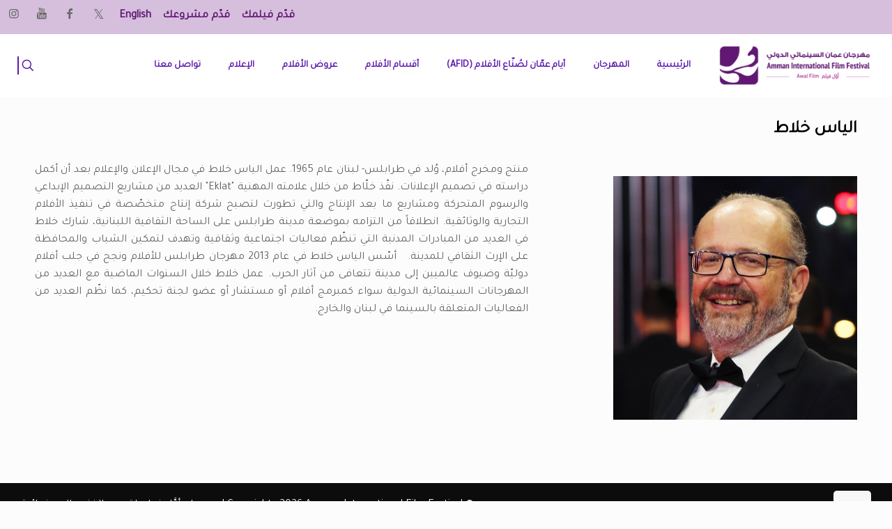

--- FILE ---
content_type: text/html; charset=UTF-8
request_url: https://aiff.jo/ar/industry-jury/%D8%A7%D9%84%D9%8A%D8%A7%D8%B3-%D8%AE%D9%84%D8%A7%D8%B7/
body_size: 33424
content:
<!DOCTYPE html>
<html dir="rtl" lang="ar" class="no-js" itemscope itemtype="https://schema.org/WebPage">

<head>

<meta charset="UTF-8" />
<title>الياس خلاط &#8211; Amman International Film Festival</title>
<meta name='robots' content='max-image-preview:large' />
<link rel="alternate" href="https://aiff.jo/industry-jury/elias-khlat/" hreflang="en" />
<link rel="alternate" href="https://aiff.jo/ar/industry-jury/%d8%a7%d9%84%d9%8a%d8%a7%d8%b3-%d8%ae%d9%84%d8%a7%d8%b7/" hreflang="ar" />
<meta name="format-detection" content="telephone=no">
<meta name="viewport" content="width=device-width, initial-scale=1, maximum-scale=1" />
<link rel="shortcut icon" href="/wp-content/uploads/2021/04/favicon.png" type="image/x-icon" />
<link rel="apple-touch-icon" href="/wp-content/uploads/2021/04/apple-ocon.png" />
<meta name="theme-color" content="#ffffff" media="(prefers-color-scheme: light)">
<meta name="theme-color" content="#ffffff" media="(prefers-color-scheme: dark)">
<link rel='dns-prefetch' href='//www.googletagmanager.com' />
<link rel='dns-prefetch' href='//fonts.googleapis.com' />
<link rel="alternate" type="application/rss+xml" title="Amman International Film Festival &laquo; الخلاصة" href="https://aiff.jo/ar/feed/" />
<link rel="alternate" type="application/rss+xml" title="Amman International Film Festival &laquo; خلاصة التعليقات" href="https://aiff.jo/ar/comments/feed/" />
<link rel="alternate" title="oEmbed (JSON)" type="application/json+oembed" href="https://aiff.jo/wp-json/oembed/1.0/embed?url=https%3A%2F%2Faiff.jo%2Far%2Findustry-jury%2F%25d8%25a7%25d9%2584%25d9%258a%25d8%25a7%25d8%25b3-%25d8%25ae%25d9%2584%25d8%25a7%25d8%25b7%2F&#038;lang=ar" />
<link rel="alternate" title="oEmbed (XML)" type="text/xml+oembed" href="https://aiff.jo/wp-json/oembed/1.0/embed?url=https%3A%2F%2Faiff.jo%2Far%2Findustry-jury%2F%25d8%25a7%25d9%2584%25d9%258a%25d8%25a7%25d8%25b3-%25d8%25ae%25d9%2584%25d8%25a7%25d8%25b7%2F&#038;format=xml&#038;lang=ar" />
<style id='wp-img-auto-sizes-contain-inline-css' type='text/css'>
img:is([sizes=auto i],[sizes^="auto," i]){contain-intrinsic-size:3000px 1500px}
/*# sourceURL=wp-img-auto-sizes-contain-inline-css */
</style>
<style id='wp-emoji-styles-inline-css' type='text/css'>

	img.wp-smiley, img.emoji {
		display: inline !important;
		border: none !important;
		box-shadow: none !important;
		height: 1em !important;
		width: 1em !important;
		margin: 0 0.07em !important;
		vertical-align: -0.1em !important;
		background: none !important;
		padding: 0 !important;
	}
/*# sourceURL=wp-emoji-styles-inline-css */
</style>
<style id='wp-block-library-inline-css' type='text/css'>
:root{--wp-block-synced-color:#7a00df;--wp-block-synced-color--rgb:122,0,223;--wp-bound-block-color:var(--wp-block-synced-color);--wp-editor-canvas-background:#ddd;--wp-admin-theme-color:#007cba;--wp-admin-theme-color--rgb:0,124,186;--wp-admin-theme-color-darker-10:#006ba1;--wp-admin-theme-color-darker-10--rgb:0,107,160.5;--wp-admin-theme-color-darker-20:#005a87;--wp-admin-theme-color-darker-20--rgb:0,90,135;--wp-admin-border-width-focus:2px}@media (min-resolution:192dpi){:root{--wp-admin-border-width-focus:1.5px}}.wp-element-button{cursor:pointer}:root .has-very-light-gray-background-color{background-color:#eee}:root .has-very-dark-gray-background-color{background-color:#313131}:root .has-very-light-gray-color{color:#eee}:root .has-very-dark-gray-color{color:#313131}:root .has-vivid-green-cyan-to-vivid-cyan-blue-gradient-background{background:linear-gradient(135deg,#00d084,#0693e3)}:root .has-purple-crush-gradient-background{background:linear-gradient(135deg,#34e2e4,#4721fb 50%,#ab1dfe)}:root .has-hazy-dawn-gradient-background{background:linear-gradient(135deg,#faaca8,#dad0ec)}:root .has-subdued-olive-gradient-background{background:linear-gradient(135deg,#fafae1,#67a671)}:root .has-atomic-cream-gradient-background{background:linear-gradient(135deg,#fdd79a,#004a59)}:root .has-nightshade-gradient-background{background:linear-gradient(135deg,#330968,#31cdcf)}:root .has-midnight-gradient-background{background:linear-gradient(135deg,#020381,#2874fc)}:root{--wp--preset--font-size--normal:16px;--wp--preset--font-size--huge:42px}.has-regular-font-size{font-size:1em}.has-larger-font-size{font-size:2.625em}.has-normal-font-size{font-size:var(--wp--preset--font-size--normal)}.has-huge-font-size{font-size:var(--wp--preset--font-size--huge)}.has-text-align-center{text-align:center}.has-text-align-left{text-align:left}.has-text-align-right{text-align:right}.has-fit-text{white-space:nowrap!important}#end-resizable-editor-section{display:none}.aligncenter{clear:both}.items-justified-left{justify-content:flex-start}.items-justified-center{justify-content:center}.items-justified-right{justify-content:flex-end}.items-justified-space-between{justify-content:space-between}.screen-reader-text{border:0;clip-path:inset(50%);height:1px;margin:-1px;overflow:hidden;padding:0;position:absolute;width:1px;word-wrap:normal!important}.screen-reader-text:focus{background-color:#ddd;clip-path:none;color:#444;display:block;font-size:1em;height:auto;left:5px;line-height:normal;padding:15px 23px 14px;text-decoration:none;top:5px;width:auto;z-index:100000}html :where(.has-border-color){border-style:solid}html :where([style*=border-top-color]){border-top-style:solid}html :where([style*=border-right-color]){border-right-style:solid}html :where([style*=border-bottom-color]){border-bottom-style:solid}html :where([style*=border-left-color]){border-left-style:solid}html :where([style*=border-width]){border-style:solid}html :where([style*=border-top-width]){border-top-style:solid}html :where([style*=border-right-width]){border-right-style:solid}html :where([style*=border-bottom-width]){border-bottom-style:solid}html :where([style*=border-left-width]){border-left-style:solid}html :where(img[class*=wp-image-]){height:auto;max-width:100%}:where(figure){margin:0 0 1em}html :where(.is-position-sticky){--wp-admin--admin-bar--position-offset:var(--wp-admin--admin-bar--height,0px)}@media screen and (max-width:600px){html :where(.is-position-sticky){--wp-admin--admin-bar--position-offset:0px}}

/*# sourceURL=wp-block-library-inline-css */
</style><style id='global-styles-inline-css' type='text/css'>
:root{--wp--preset--aspect-ratio--square: 1;--wp--preset--aspect-ratio--4-3: 4/3;--wp--preset--aspect-ratio--3-4: 3/4;--wp--preset--aspect-ratio--3-2: 3/2;--wp--preset--aspect-ratio--2-3: 2/3;--wp--preset--aspect-ratio--16-9: 16/9;--wp--preset--aspect-ratio--9-16: 9/16;--wp--preset--color--black: #000000;--wp--preset--color--cyan-bluish-gray: #abb8c3;--wp--preset--color--white: #ffffff;--wp--preset--color--pale-pink: #f78da7;--wp--preset--color--vivid-red: #cf2e2e;--wp--preset--color--luminous-vivid-orange: #ff6900;--wp--preset--color--luminous-vivid-amber: #fcb900;--wp--preset--color--light-green-cyan: #7bdcb5;--wp--preset--color--vivid-green-cyan: #00d084;--wp--preset--color--pale-cyan-blue: #8ed1fc;--wp--preset--color--vivid-cyan-blue: #0693e3;--wp--preset--color--vivid-purple: #9b51e0;--wp--preset--gradient--vivid-cyan-blue-to-vivid-purple: linear-gradient(135deg,rgb(6,147,227) 0%,rgb(155,81,224) 100%);--wp--preset--gradient--light-green-cyan-to-vivid-green-cyan: linear-gradient(135deg,rgb(122,220,180) 0%,rgb(0,208,130) 100%);--wp--preset--gradient--luminous-vivid-amber-to-luminous-vivid-orange: linear-gradient(135deg,rgb(252,185,0) 0%,rgb(255,105,0) 100%);--wp--preset--gradient--luminous-vivid-orange-to-vivid-red: linear-gradient(135deg,rgb(255,105,0) 0%,rgb(207,46,46) 100%);--wp--preset--gradient--very-light-gray-to-cyan-bluish-gray: linear-gradient(135deg,rgb(238,238,238) 0%,rgb(169,184,195) 100%);--wp--preset--gradient--cool-to-warm-spectrum: linear-gradient(135deg,rgb(74,234,220) 0%,rgb(151,120,209) 20%,rgb(207,42,186) 40%,rgb(238,44,130) 60%,rgb(251,105,98) 80%,rgb(254,248,76) 100%);--wp--preset--gradient--blush-light-purple: linear-gradient(135deg,rgb(255,206,236) 0%,rgb(152,150,240) 100%);--wp--preset--gradient--blush-bordeaux: linear-gradient(135deg,rgb(254,205,165) 0%,rgb(254,45,45) 50%,rgb(107,0,62) 100%);--wp--preset--gradient--luminous-dusk: linear-gradient(135deg,rgb(255,203,112) 0%,rgb(199,81,192) 50%,rgb(65,88,208) 100%);--wp--preset--gradient--pale-ocean: linear-gradient(135deg,rgb(255,245,203) 0%,rgb(182,227,212) 50%,rgb(51,167,181) 100%);--wp--preset--gradient--electric-grass: linear-gradient(135deg,rgb(202,248,128) 0%,rgb(113,206,126) 100%);--wp--preset--gradient--midnight: linear-gradient(135deg,rgb(2,3,129) 0%,rgb(40,116,252) 100%);--wp--preset--font-size--small: 13px;--wp--preset--font-size--medium: 20px;--wp--preset--font-size--large: 36px;--wp--preset--font-size--x-large: 42px;--wp--preset--spacing--20: 0.44rem;--wp--preset--spacing--30: 0.67rem;--wp--preset--spacing--40: 1rem;--wp--preset--spacing--50: 1.5rem;--wp--preset--spacing--60: 2.25rem;--wp--preset--spacing--70: 3.38rem;--wp--preset--spacing--80: 5.06rem;--wp--preset--shadow--natural: 6px 6px 9px rgba(0, 0, 0, 0.2);--wp--preset--shadow--deep: 12px 12px 50px rgba(0, 0, 0, 0.4);--wp--preset--shadow--sharp: 6px 6px 0px rgba(0, 0, 0, 0.2);--wp--preset--shadow--outlined: 6px 6px 0px -3px rgb(255, 255, 255), 6px 6px rgb(0, 0, 0);--wp--preset--shadow--crisp: 6px 6px 0px rgb(0, 0, 0);}:where(.is-layout-flex){gap: 0.5em;}:where(.is-layout-grid){gap: 0.5em;}body .is-layout-flex{display: flex;}.is-layout-flex{flex-wrap: wrap;align-items: center;}.is-layout-flex > :is(*, div){margin: 0;}body .is-layout-grid{display: grid;}.is-layout-grid > :is(*, div){margin: 0;}:where(.wp-block-columns.is-layout-flex){gap: 2em;}:where(.wp-block-columns.is-layout-grid){gap: 2em;}:where(.wp-block-post-template.is-layout-flex){gap: 1.25em;}:where(.wp-block-post-template.is-layout-grid){gap: 1.25em;}.has-black-color{color: var(--wp--preset--color--black) !important;}.has-cyan-bluish-gray-color{color: var(--wp--preset--color--cyan-bluish-gray) !important;}.has-white-color{color: var(--wp--preset--color--white) !important;}.has-pale-pink-color{color: var(--wp--preset--color--pale-pink) !important;}.has-vivid-red-color{color: var(--wp--preset--color--vivid-red) !important;}.has-luminous-vivid-orange-color{color: var(--wp--preset--color--luminous-vivid-orange) !important;}.has-luminous-vivid-amber-color{color: var(--wp--preset--color--luminous-vivid-amber) !important;}.has-light-green-cyan-color{color: var(--wp--preset--color--light-green-cyan) !important;}.has-vivid-green-cyan-color{color: var(--wp--preset--color--vivid-green-cyan) !important;}.has-pale-cyan-blue-color{color: var(--wp--preset--color--pale-cyan-blue) !important;}.has-vivid-cyan-blue-color{color: var(--wp--preset--color--vivid-cyan-blue) !important;}.has-vivid-purple-color{color: var(--wp--preset--color--vivid-purple) !important;}.has-black-background-color{background-color: var(--wp--preset--color--black) !important;}.has-cyan-bluish-gray-background-color{background-color: var(--wp--preset--color--cyan-bluish-gray) !important;}.has-white-background-color{background-color: var(--wp--preset--color--white) !important;}.has-pale-pink-background-color{background-color: var(--wp--preset--color--pale-pink) !important;}.has-vivid-red-background-color{background-color: var(--wp--preset--color--vivid-red) !important;}.has-luminous-vivid-orange-background-color{background-color: var(--wp--preset--color--luminous-vivid-orange) !important;}.has-luminous-vivid-amber-background-color{background-color: var(--wp--preset--color--luminous-vivid-amber) !important;}.has-light-green-cyan-background-color{background-color: var(--wp--preset--color--light-green-cyan) !important;}.has-vivid-green-cyan-background-color{background-color: var(--wp--preset--color--vivid-green-cyan) !important;}.has-pale-cyan-blue-background-color{background-color: var(--wp--preset--color--pale-cyan-blue) !important;}.has-vivid-cyan-blue-background-color{background-color: var(--wp--preset--color--vivid-cyan-blue) !important;}.has-vivid-purple-background-color{background-color: var(--wp--preset--color--vivid-purple) !important;}.has-black-border-color{border-color: var(--wp--preset--color--black) !important;}.has-cyan-bluish-gray-border-color{border-color: var(--wp--preset--color--cyan-bluish-gray) !important;}.has-white-border-color{border-color: var(--wp--preset--color--white) !important;}.has-pale-pink-border-color{border-color: var(--wp--preset--color--pale-pink) !important;}.has-vivid-red-border-color{border-color: var(--wp--preset--color--vivid-red) !important;}.has-luminous-vivid-orange-border-color{border-color: var(--wp--preset--color--luminous-vivid-orange) !important;}.has-luminous-vivid-amber-border-color{border-color: var(--wp--preset--color--luminous-vivid-amber) !important;}.has-light-green-cyan-border-color{border-color: var(--wp--preset--color--light-green-cyan) !important;}.has-vivid-green-cyan-border-color{border-color: var(--wp--preset--color--vivid-green-cyan) !important;}.has-pale-cyan-blue-border-color{border-color: var(--wp--preset--color--pale-cyan-blue) !important;}.has-vivid-cyan-blue-border-color{border-color: var(--wp--preset--color--vivid-cyan-blue) !important;}.has-vivid-purple-border-color{border-color: var(--wp--preset--color--vivid-purple) !important;}.has-vivid-cyan-blue-to-vivid-purple-gradient-background{background: var(--wp--preset--gradient--vivid-cyan-blue-to-vivid-purple) !important;}.has-light-green-cyan-to-vivid-green-cyan-gradient-background{background: var(--wp--preset--gradient--light-green-cyan-to-vivid-green-cyan) !important;}.has-luminous-vivid-amber-to-luminous-vivid-orange-gradient-background{background: var(--wp--preset--gradient--luminous-vivid-amber-to-luminous-vivid-orange) !important;}.has-luminous-vivid-orange-to-vivid-red-gradient-background{background: var(--wp--preset--gradient--luminous-vivid-orange-to-vivid-red) !important;}.has-very-light-gray-to-cyan-bluish-gray-gradient-background{background: var(--wp--preset--gradient--very-light-gray-to-cyan-bluish-gray) !important;}.has-cool-to-warm-spectrum-gradient-background{background: var(--wp--preset--gradient--cool-to-warm-spectrum) !important;}.has-blush-light-purple-gradient-background{background: var(--wp--preset--gradient--blush-light-purple) !important;}.has-blush-bordeaux-gradient-background{background: var(--wp--preset--gradient--blush-bordeaux) !important;}.has-luminous-dusk-gradient-background{background: var(--wp--preset--gradient--luminous-dusk) !important;}.has-pale-ocean-gradient-background{background: var(--wp--preset--gradient--pale-ocean) !important;}.has-electric-grass-gradient-background{background: var(--wp--preset--gradient--electric-grass) !important;}.has-midnight-gradient-background{background: var(--wp--preset--gradient--midnight) !important;}.has-small-font-size{font-size: var(--wp--preset--font-size--small) !important;}.has-medium-font-size{font-size: var(--wp--preset--font-size--medium) !important;}.has-large-font-size{font-size: var(--wp--preset--font-size--large) !important;}.has-x-large-font-size{font-size: var(--wp--preset--font-size--x-large) !important;}
/*# sourceURL=global-styles-inline-css */
</style>

<style id='classic-theme-styles-inline-css' type='text/css'>
/*! This file is auto-generated */
.wp-block-button__link{color:#fff;background-color:#32373c;border-radius:9999px;box-shadow:none;text-decoration:none;padding:calc(.667em + 2px) calc(1.333em + 2px);font-size:1.125em}.wp-block-file__button{background:#32373c;color:#fff;text-decoration:none}
/*# sourceURL=/wp-includes/css/classic-themes.min.css */
</style>
<link rel='stylesheet' id='edsanimate-animo-css-css' href='https://aiff.jo/wp-content/plugins/animate-it/assets/css/animate-animo.css?ver=6.9' type='text/css' media='all' />
<link rel='stylesheet' id='parent-style-css' href='https://aiff.jo/wp-content/themes/betheme/style.css?ver=6.9' type='text/css' media='all' />
<link rel='stylesheet' id='mfn-be-css' href='https://aiff.jo/wp-content/themes/betheme/css/be.css?ver=28.1.8' type='text/css' media='all' />
<link rel='stylesheet' id='mfn-animations-css' href='https://aiff.jo/wp-content/themes/betheme/assets/animations/animations.min.css?ver=28.1.8' type='text/css' media='all' />
<link rel='stylesheet' id='mfn-font-awesome-css' href='https://aiff.jo/wp-content/themes/betheme/fonts/fontawesome/fontawesome.css?ver=28.1.8' type='text/css' media='all' />
<link rel='stylesheet' id='mfn-responsive-css' href='https://aiff.jo/wp-content/themes/betheme/css/responsive.css?ver=28.1.8' type='text/css' media='all' />
<link rel='stylesheet' id='mfn-fonts-css' href='https://fonts.googleapis.com/css?family=Roboto%3A1%2C300%2C400%2C400italic%2C500%2C700%2C700italic%7CLora%3A1%2C300%2C400%2C400italic%2C500%2C700%2C700italic&#038;display=swap&#038;ver=6.9' type='text/css' media='all' />
<link rel='stylesheet' id='__EPYT__style-css' href='https://aiff.jo/wp-content/plugins/youtube-embed-plus/styles/ytprefs.min.css?ver=14.2.4' type='text/css' media='all' />
<style id='__EPYT__style-inline-css' type='text/css'>

                .epyt-gallery-thumb {
                        width: 33.333%;
                }
                
/*# sourceURL=__EPYT__style-inline-css */
</style>
<style id='mfn-dynamic-inline-css' type='text/css'>
html{background-color:#FCFCFC}#Wrapper,#Content,.mfn-popup .mfn-popup-content,.mfn-off-canvas-sidebar .mfn-off-canvas-content-wrapper,.mfn-cart-holder,.mfn-header-login,#Top_bar .search_wrapper,#Top_bar .top_bar_right .mfn-live-search-box,.column_livesearch .mfn-live-search-wrapper,.column_livesearch .mfn-live-search-box{background-color:#FCFCFC}.layout-boxed.mfn-bebuilder-header.mfn-ui #Wrapper .mfn-only-sample-content{background-color:#FCFCFC}body:not(.template-slider) #Header{min-height:0px}body.header-below:not(.template-slider) #Header{padding-top:0px}#Footer .widgets_wrapper{padding:10px 0}.has-search-overlay.search-overlay-opened #search-overlay{background-color:rgba(0,0,0,0.6)}.elementor-page.elementor-default #Content .the_content .section_wrapper{max-width:100%}.elementor-page.elementor-default #Content .section.the_content{width:100%}.elementor-page.elementor-default #Content .section_wrapper .the_content_wrapper{margin-left:0;margin-right:0;width:100%}body,span.date_label,.timeline_items li h3 span,input[type="date"],input[type="text"],input[type="password"],input[type="tel"],input[type="email"],input[type="url"],textarea,select,.offer_li .title h3,.mfn-menu-item-megamenu{font-family:"Roboto",-apple-system,BlinkMacSystemFont,"Segoe UI",Roboto,Oxygen-Sans,Ubuntu,Cantarell,"Helvetica Neue",sans-serif}.lead,.big{font-family:"Roboto",-apple-system,BlinkMacSystemFont,"Segoe UI",Roboto,Oxygen-Sans,Ubuntu,Cantarell,"Helvetica Neue",sans-serif}#menu > ul > li > a,#overlay-menu ul li a{font-family:"Roboto",-apple-system,BlinkMacSystemFont,"Segoe UI",Roboto,Oxygen-Sans,Ubuntu,Cantarell,"Helvetica Neue",sans-serif}#Subheader .title{font-family:"Lora",-apple-system,BlinkMacSystemFont,"Segoe UI",Roboto,Oxygen-Sans,Ubuntu,Cantarell,"Helvetica Neue",sans-serif}h1,h2,h3,h4,.text-logo #logo{font-family:"Roboto",-apple-system,BlinkMacSystemFont,"Segoe UI",Roboto,Oxygen-Sans,Ubuntu,Cantarell,"Helvetica Neue",sans-serif}h5,h6{font-family:"Roboto",-apple-system,BlinkMacSystemFont,"Segoe UI",Roboto,Oxygen-Sans,Ubuntu,Cantarell,"Helvetica Neue",sans-serif}blockquote{font-family:"Roboto",-apple-system,BlinkMacSystemFont,"Segoe UI",Roboto,Oxygen-Sans,Ubuntu,Cantarell,"Helvetica Neue",sans-serif}.chart_box .chart .num,.counter .desc_wrapper .number-wrapper,.how_it_works .image .number,.pricing-box .plan-header .price,.quick_fact .number-wrapper,.woocommerce .product div.entry-summary .price{font-family:"Roboto",-apple-system,BlinkMacSystemFont,"Segoe UI",Roboto,Oxygen-Sans,Ubuntu,Cantarell,"Helvetica Neue",sans-serif}body,.mfn-menu-item-megamenu{font-size:14px;line-height:25px;font-weight:400;letter-spacing:0px}.lead,.big{font-size:16px;line-height:28px;font-weight:400;letter-spacing:0px}#menu > ul > li > a,#overlay-menu ul li a{font-size:15px;font-weight:400;letter-spacing:0px}#overlay-menu ul li a{line-height:22.5px}#Subheader .title{font-size:30px;line-height:35px;font-weight:400;letter-spacing:1px;font-style:italic}h1,.text-logo #logo{font-size:48px;line-height:50px;font-weight:400;letter-spacing:0px}h2{font-size:30px;line-height:34px;font-weight:300;letter-spacing:0px}h3,.woocommerce ul.products li.product h3,.woocommerce #customer_login h2{font-size:25px;line-height:29px;font-weight:300;letter-spacing:0px}h4,.woocommerce .woocommerce-order-details__title,.woocommerce .wc-bacs-bank-details-heading,.woocommerce .woocommerce-customer-details h2{font-size:21px;line-height:25px;font-weight:500;letter-spacing:0px}h5{font-size:15px;line-height:25px;font-weight:700;letter-spacing:0px}h6{font-size:14px;line-height:25px;font-weight:400;letter-spacing:0px}#Intro .intro-title{font-size:70px;line-height:70px;font-weight:400;letter-spacing:0px}@media only screen and (min-width:768px) and (max-width:959px){body,.mfn-menu-item-megamenu{font-size:13px;line-height:21px;font-weight:400;letter-spacing:0px}.lead,.big{font-size:14px;line-height:24px;font-weight:400;letter-spacing:0px}#menu > ul > li > a,#overlay-menu ul li a{font-size:13px;font-weight:400;letter-spacing:0px}#overlay-menu ul li a{line-height:19.5px}#Subheader .title{font-size:26px;line-height:30px;font-weight:400;letter-spacing:1px;font-style:italic}h1,.text-logo #logo{font-size:41px;line-height:43px;font-weight:400;letter-spacing:0px}h2{font-size:26px;line-height:29px;font-weight:300;letter-spacing:0px}h3,.woocommerce ul.products li.product h3,.woocommerce #customer_login h2{font-size:21px;line-height:25px;font-weight:300;letter-spacing:0px}h4,.woocommerce .woocommerce-order-details__title,.woocommerce .wc-bacs-bank-details-heading,.woocommerce .woocommerce-customer-details h2{font-size:18px;line-height:21px;font-weight:500;letter-spacing:0px}h5{font-size:13px;line-height:21px;font-weight:700;letter-spacing:0px}h6{font-size:13px;line-height:21px;font-weight:400;letter-spacing:0px}#Intro .intro-title{font-size:60px;line-height:60px;font-weight:400;letter-spacing:0px}blockquote{font-size:15px}.chart_box .chart .num{font-size:45px;line-height:45px}.counter .desc_wrapper .number-wrapper{font-size:45px;line-height:45px}.counter .desc_wrapper .title{font-size:14px;line-height:18px}.faq .question .title{font-size:14px}.fancy_heading .title{font-size:38px;line-height:38px}.offer .offer_li .desc_wrapper .title h3{font-size:32px;line-height:32px}.offer_thumb_ul li.offer_thumb_li .desc_wrapper .title h3{font-size:32px;line-height:32px}.pricing-box .plan-header h2{font-size:27px;line-height:27px}.pricing-box .plan-header .price > span{font-size:40px;line-height:40px}.pricing-box .plan-header .price sup.currency{font-size:18px;line-height:18px}.pricing-box .plan-header .price sup.period{font-size:14px;line-height:14px}.quick_fact .number-wrapper{font-size:80px;line-height:80px}.trailer_box .desc h2{font-size:27px;line-height:27px}.widget > h3{font-size:17px;line-height:20px}}@media only screen and (min-width:480px) and (max-width:767px){body,.mfn-menu-item-megamenu{font-size:13px;line-height:19px;font-weight:400;letter-spacing:0px}.lead,.big{font-size:13px;line-height:21px;font-weight:400;letter-spacing:0px}#menu > ul > li > a,#overlay-menu ul li a{font-size:13px;font-weight:400;letter-spacing:0px}#overlay-menu ul li a{line-height:19.5px}#Subheader .title{font-size:23px;line-height:26px;font-weight:400;letter-spacing:1px;font-style:italic}h1,.text-logo #logo{font-size:36px;line-height:38px;font-weight:400;letter-spacing:0px}h2{font-size:23px;line-height:26px;font-weight:300;letter-spacing:0px}h3,.woocommerce ul.products li.product h3,.woocommerce #customer_login h2{font-size:19px;line-height:22px;font-weight:300;letter-spacing:0px}h4,.woocommerce .woocommerce-order-details__title,.woocommerce .wc-bacs-bank-details-heading,.woocommerce .woocommerce-customer-details h2{font-size:16px;line-height:19px;font-weight:500;letter-spacing:0px}h5{font-size:13px;line-height:19px;font-weight:700;letter-spacing:0px}h6{font-size:13px;line-height:19px;font-weight:400;letter-spacing:0px}#Intro .intro-title{font-size:53px;line-height:53px;font-weight:400;letter-spacing:0px}blockquote{font-size:14px}.chart_box .chart .num{font-size:40px;line-height:40px}.counter .desc_wrapper .number-wrapper{font-size:40px;line-height:40px}.counter .desc_wrapper .title{font-size:13px;line-height:16px}.faq .question .title{font-size:13px}.fancy_heading .title{font-size:34px;line-height:34px}.offer .offer_li .desc_wrapper .title h3{font-size:28px;line-height:28px}.offer_thumb_ul li.offer_thumb_li .desc_wrapper .title h3{font-size:28px;line-height:28px}.pricing-box .plan-header h2{font-size:24px;line-height:24px}.pricing-box .plan-header .price > span{font-size:34px;line-height:34px}.pricing-box .plan-header .price sup.currency{font-size:16px;line-height:16px}.pricing-box .plan-header .price sup.period{font-size:13px;line-height:13px}.quick_fact .number-wrapper{font-size:70px;line-height:70px}.trailer_box .desc h2{font-size:24px;line-height:24px}.widget > h3{font-size:16px;line-height:19px}}@media only screen and (max-width:479px){body,.mfn-menu-item-megamenu{font-size:13px;line-height:19px;font-weight:400;letter-spacing:0px}.lead,.big{font-size:13px;line-height:19px;font-weight:400;letter-spacing:0px}#menu > ul > li > a,#overlay-menu ul li a{font-size:13px;font-weight:400;letter-spacing:0px}#overlay-menu ul li a{line-height:19.5px}#Subheader .title{font-size:18px;line-height:21px;font-weight:400;letter-spacing:1px;font-style:italic}h1,.text-logo #logo{font-size:29px;line-height:30px;font-weight:400;letter-spacing:0px}h2{font-size:18px;line-height:20px;font-weight:300;letter-spacing:0px}h3,.woocommerce ul.products li.product h3,.woocommerce #customer_login h2{font-size:15px;line-height:19px;font-weight:300;letter-spacing:0px}h4,.woocommerce .woocommerce-order-details__title,.woocommerce .wc-bacs-bank-details-heading,.woocommerce .woocommerce-customer-details h2{font-size:13px;line-height:19px;font-weight:500;letter-spacing:0px}h5{font-size:13px;line-height:19px;font-weight:700;letter-spacing:0px}h6{font-size:13px;line-height:19px;font-weight:400;letter-spacing:0px}#Intro .intro-title{font-size:42px;line-height:42px;font-weight:400;letter-spacing:0px}blockquote{font-size:13px}.chart_box .chart .num{font-size:35px;line-height:35px}.counter .desc_wrapper .number-wrapper{font-size:35px;line-height:35px}.counter .desc_wrapper .title{font-size:13px;line-height:26px}.faq .question .title{font-size:13px}.fancy_heading .title{font-size:30px;line-height:30px}.offer .offer_li .desc_wrapper .title h3{font-size:26px;line-height:26px}.offer_thumb_ul li.offer_thumb_li .desc_wrapper .title h3{font-size:26px;line-height:26px}.pricing-box .plan-header h2{font-size:21px;line-height:21px}.pricing-box .plan-header .price > span{font-size:32px;line-height:32px}.pricing-box .plan-header .price sup.currency{font-size:14px;line-height:14px}.pricing-box .plan-header .price sup.period{font-size:13px;line-height:13px}.quick_fact .number-wrapper{font-size:60px;line-height:60px}.trailer_box .desc h2{font-size:21px;line-height:21px}.widget > h3{font-size:15px;line-height:18px}}.with_aside .sidebar.columns{width:23%}.with_aside .sections_group{width:77%}.aside_both .sidebar.columns{width:18%}.aside_both .sidebar.sidebar-1{margin-left:-82%}.aside_both .sections_group{width:64%;margin-left:18%}@media only screen and (min-width:1240px){#Wrapper,.with_aside .content_wrapper{max-width:1240px}body.layout-boxed.mfn-header-scrolled .mfn-header-tmpl.mfn-sticky-layout-width{max-width:1240px;left:0;right:0;margin-left:auto;margin-right:auto}body.layout-boxed:not(.mfn-header-scrolled) .mfn-header-tmpl.mfn-header-layout-width,body.layout-boxed .mfn-header-tmpl.mfn-header-layout-width:not(.mfn-hasSticky){max-width:1240px;left:0;right:0;margin-left:auto;margin-right:auto}body.layout-boxed.mfn-bebuilder-header.mfn-ui .mfn-only-sample-content{max-width:1240px;margin-left:auto;margin-right:auto}.section_wrapper,.container{max-width:1220px}.layout-boxed.header-boxed #Top_bar.is-sticky{max-width:1240px}}@media only screen and (max-width:767px){#Wrapper{max-width:calc(100% - 67px)}.content_wrapper .section_wrapper,.container,.four.columns .widget-area{max-width:550px !important;padding-left:33px;padding-right:33px}}body{--mfn-button-font-family:inherit;--mfn-button-font-size:14px;--mfn-button-font-weight:400;--mfn-button-font-style:inherit;--mfn-button-letter-spacing:0px;--mfn-button-padding:16px 20px 16px 20px;--mfn-button-border-width:0;--mfn-button-border-radius:5px 5px 5px 5px;--mfn-button-gap:10px;--mfn-button-transition:0.2s;--mfn-button-color:#747474;--mfn-button-color-hover:#747474;--mfn-button-bg:#f7f7f7;--mfn-button-bg-hover:#eaeaea;--mfn-button-border-color:transparent;--mfn-button-border-color-hover:transparent;--mfn-button-icon-color:#747474;--mfn-button-icon-color-hover:#747474;--mfn-button-box-shadow:unset;--mfn-button-theme-color:#ffffff;--mfn-button-theme-color-hover:#ffffff;--mfn-button-theme-bg:#6a237f;--mfn-button-theme-bg-hover:#5d1672;--mfn-button-theme-border-color:transparent;--mfn-button-theme-border-color-hover:transparent;--mfn-button-theme-icon-color:#ffffff;--mfn-button-theme-icon-color-hover:#ffffff;--mfn-button-theme-box-shadow:unset;--mfn-button-shop-color:#ffffff;--mfn-button-shop-color-hover:#ffffff;--mfn-button-shop-bg:#6a237f;--mfn-button-shop-bg-hover:#5d1672;--mfn-button-shop-border-color:transparent;--mfn-button-shop-border-color-hover:transparent;--mfn-button-shop-icon-color:#626262;--mfn-button-shop-icon-color-hover:#626262;--mfn-button-shop-box-shadow:unset;--mfn-button-action-color:#747474;--mfn-button-action-color-hover:#747474;--mfn-button-action-bg:#f7f7f7;--mfn-button-action-bg-hover:#eaeaea;--mfn-button-action-border-color:transparent;--mfn-button-action-border-color-hover:transparent;--mfn-button-action-icon-color:#626262;--mfn-button-action-icon-color-hover:#626262;--mfn-button-action-box-shadow:unset}@media only screen and (max-width:959px){body{}}@media only screen and (max-width:768px){body{}}.mfn-cookies,.mfn-cookies-reopen{--mfn-gdpr2-container-text-color:#626262;--mfn-gdpr2-container-strong-color:#07070a;--mfn-gdpr2-container-bg:#ffffff;--mfn-gdpr2-container-overlay:rgba(25,37,48,0.6);--mfn-gdpr2-details-box-bg:#fbfbfb;--mfn-gdpr2-details-switch-bg:#00032a;--mfn-gdpr2-details-switch-bg-active:#5acb65;--mfn-gdpr2-tabs-text-color:#07070a;--mfn-gdpr2-tabs-text-color-active:#0089f7;--mfn-gdpr2-tabs-border:rgba(8,8,14,0.1);--mfn-gdpr2-buttons-box-bg:#fbfbfb;--mfn-gdpr2-reopen-background:#fff;--mfn-gdpr2-reopen-color:#222}#Top_bar #logo,.header-fixed #Top_bar #logo,.header-plain #Top_bar #logo,.header-transparent #Top_bar #logo{height:60px;line-height:60px;padding:15px 0}.logo-overflow #Top_bar:not(.is-sticky) .logo{height:90px}#Top_bar .menu > li > a{padding:15px 0}.menu-highlight:not(.header-creative) #Top_bar .menu > li > a{margin:20px 0}.header-plain:not(.menu-highlight) #Top_bar .menu > li > a span:not(.description){line-height:90px}.header-fixed #Top_bar .menu > li > a{padding:30px 0}@media only screen and (max-width:767px){.mobile-header-mini #Top_bar #logo{height:50px!important;line-height:50px!important;margin:5px 0}}#Top_bar #logo img.svg{width:100px}.image_frame,.wp-caption{border-width:0px}.alert{border-radius:0px}#Top_bar .top_bar_right .top-bar-right-input input{width:200px}.mfn-live-search-box .mfn-live-search-list{max-height:300px}#Side_slide{right:-250px;width:250px}#Side_slide.left{left:-250px}.blog-teaser li .desc-wrapper .desc{background-position-y:-1px}.mfn-free-delivery-info{--mfn-free-delivery-bar:#6a237f;--mfn-free-delivery-bg:rgba(0,0,0,0.1);--mfn-free-delivery-achieved:#6a237f}#back_to_top i{color:#65666C}@media only screen and ( max-width:767px ){}@media only screen and (min-width:1240px){body:not(.header-simple) #Top_bar #menu{display:block!important}.tr-menu #Top_bar #menu{background:none!important}#Top_bar .menu > li > ul.mfn-megamenu > li{float:left}#Top_bar .menu > li > ul.mfn-megamenu > li.mfn-megamenu-cols-1{width:100%}#Top_bar .menu > li > ul.mfn-megamenu > li.mfn-megamenu-cols-2{width:50%}#Top_bar .menu > li > ul.mfn-megamenu > li.mfn-megamenu-cols-3{width:33.33%}#Top_bar .menu > li > ul.mfn-megamenu > li.mfn-megamenu-cols-4{width:25%}#Top_bar .menu > li > ul.mfn-megamenu > li.mfn-megamenu-cols-5{width:20%}#Top_bar .menu > li > ul.mfn-megamenu > li.mfn-megamenu-cols-6{width:16.66%}#Top_bar .menu > li > ul.mfn-megamenu > li > ul{display:block!important;position:inherit;left:auto;top:auto;border-width:0 1px 0 0}#Top_bar .menu > li > ul.mfn-megamenu > li:last-child > ul{border:0}#Top_bar .menu > li > ul.mfn-megamenu > li > ul li{width:auto}#Top_bar .menu > li > ul.mfn-megamenu a.mfn-megamenu-title{text-transform:uppercase;font-weight:400;background:none}#Top_bar .menu > li > ul.mfn-megamenu a .menu-arrow{display:none}.menuo-right #Top_bar .menu > li > ul.mfn-megamenu{left:0;width:98%!important;margin:0 1%;padding:20px 0}.menuo-right #Top_bar .menu > li > ul.mfn-megamenu-bg{box-sizing:border-box}#Top_bar .menu > li > ul.mfn-megamenu-bg{padding:20px 166px 20px 20px;background-repeat:no-repeat;background-position:right bottom}.rtl #Top_bar .menu > li > ul.mfn-megamenu-bg{padding-left:166px;padding-right:20px;background-position:left bottom}#Top_bar .menu > li > ul.mfn-megamenu-bg > li{background:none}#Top_bar .menu > li > ul.mfn-megamenu-bg > li a{border:none}#Top_bar .menu > li > ul.mfn-megamenu-bg > li > ul{background:none!important;-webkit-box-shadow:0 0 0 0;-moz-box-shadow:0 0 0 0;box-shadow:0 0 0 0}.mm-vertical #Top_bar .container{position:relative}.mm-vertical #Top_bar .top_bar_left{position:static}.mm-vertical #Top_bar .menu > li ul{box-shadow:0 0 0 0 transparent!important;background-image:none}.mm-vertical #Top_bar .menu > li > ul.mfn-megamenu{padding:20px 0}.mm-vertical.header-plain #Top_bar .menu > li > ul.mfn-megamenu{width:100%!important;margin:0}.mm-vertical #Top_bar .menu > li > ul.mfn-megamenu > li{display:table-cell;float:none!important;width:10%;padding:0 15px;border-right:1px solid rgba(0,0,0,0.05)}.mm-vertical #Top_bar .menu > li > ul.mfn-megamenu > li:last-child{border-right-width:0}.mm-vertical #Top_bar .menu > li > ul.mfn-megamenu > li.hide-border{border-right-width:0}.mm-vertical #Top_bar .menu > li > ul.mfn-megamenu > li a{border-bottom-width:0;padding:9px 15px;line-height:120%}.mm-vertical #Top_bar .menu > li > ul.mfn-megamenu a.mfn-megamenu-title{font-weight:700}.rtl .mm-vertical #Top_bar .menu > li > ul.mfn-megamenu > li:first-child{border-right-width:0}.rtl .mm-vertical #Top_bar .menu > li > ul.mfn-megamenu > li:last-child{border-right-width:1px}body.header-shop #Top_bar #menu{display:flex!important;background-color:transparent}.header-shop #Top_bar.is-sticky .top_bar_row_second{display:none}.header-plain:not(.menuo-right) #Header .top_bar_left{width:auto!important}.header-stack.header-center #Top_bar #menu{display:inline-block!important}.header-simple #Top_bar #menu{display:none;height:auto;width:300px;bottom:auto;top:100%;right:1px;position:absolute;margin:0}.header-simple #Header a.responsive-menu-toggle{display:block;right:10px}.header-simple #Top_bar #menu > ul{width:100%;float:left}.header-simple #Top_bar #menu ul li{width:100%;padding-bottom:0;border-right:0;position:relative}.header-simple #Top_bar #menu ul li a{padding:0 20px;margin:0;display:block;height:auto;line-height:normal;border:none}.header-simple #Top_bar #menu ul li a:not(.menu-toggle):after{display:none}.header-simple #Top_bar #menu ul li a span{border:none;line-height:44px;display:inline;padding:0}.header-simple #Top_bar #menu ul li.submenu .menu-toggle{display:block;position:absolute;right:0;top:0;width:44px;height:44px;line-height:44px;font-size:30px;font-weight:300;text-align:center;cursor:pointer;color:#444;opacity:0.33;transform:unset}.header-simple #Top_bar #menu ul li.submenu .menu-toggle:after{content:"+";position:static}.header-simple #Top_bar #menu ul li.hover > .menu-toggle:after{content:"-"}.header-simple #Top_bar #menu ul li.hover a{border-bottom:0}.header-simple #Top_bar #menu ul.mfn-megamenu li .menu-toggle{display:none}.header-simple #Top_bar #menu ul li ul{position:relative!important;left:0!important;top:0;padding:0;margin:0!important;width:auto!important;background-image:none}.header-simple #Top_bar #menu ul li ul li{width:100%!important;display:block;padding:0}.header-simple #Top_bar #menu ul li ul li a{padding:0 20px 0 30px}.header-simple #Top_bar #menu ul li ul li a .menu-arrow{display:none}.header-simple #Top_bar #menu ul li ul li a span{padding:0}.header-simple #Top_bar #menu ul li ul li a span:after{display:none!important}.header-simple #Top_bar .menu > li > ul.mfn-megamenu a.mfn-megamenu-title{text-transform:uppercase;font-weight:400}.header-simple #Top_bar .menu > li > ul.mfn-megamenu > li > ul{display:block!important;position:inherit;left:auto;top:auto}.header-simple #Top_bar #menu ul li ul li ul{border-left:0!important;padding:0;top:0}.header-simple #Top_bar #menu ul li ul li ul li a{padding:0 20px 0 40px}.rtl.header-simple #Top_bar #menu{left:1px;right:auto}.rtl.header-simple #Top_bar a.responsive-menu-toggle{left:10px;right:auto}.rtl.header-simple #Top_bar #menu ul li.submenu .menu-toggle{left:0;right:auto}.rtl.header-simple #Top_bar #menu ul li ul{left:auto!important;right:0!important}.rtl.header-simple #Top_bar #menu ul li ul li a{padding:0 30px 0 20px}.rtl.header-simple #Top_bar #menu ul li ul li ul li a{padding:0 40px 0 20px}.menu-highlight #Top_bar .menu > li{margin:0 2px}.menu-highlight:not(.header-creative) #Top_bar .menu > li > a{padding:0;-webkit-border-radius:5px;border-radius:5px}.menu-highlight #Top_bar .menu > li > a:after{display:none}.menu-highlight #Top_bar .menu > li > a span:not(.description){line-height:50px}.menu-highlight #Top_bar .menu > li > a span.description{display:none}.menu-highlight.header-stack #Top_bar .menu > li > a{margin:10px 0!important}.menu-highlight.header-stack #Top_bar .menu > li > a span:not(.description){line-height:40px}.menu-highlight.header-simple #Top_bar #menu ul li,.menu-highlight.header-creative #Top_bar #menu ul li{margin:0}.menu-highlight.header-simple #Top_bar #menu ul li > a,.menu-highlight.header-creative #Top_bar #menu ul li > a{-webkit-border-radius:0;border-radius:0}.menu-highlight:not(.header-fixed):not(.header-simple) #Top_bar.is-sticky .menu > li > a{margin:10px 0!important;padding:5px 0!important}.menu-highlight:not(.header-fixed):not(.header-simple) #Top_bar.is-sticky .menu > li > a span{line-height:30px!important}.header-modern.menu-highlight.menuo-right .menu_wrapper{margin-right:20px}.menu-line-below #Top_bar .menu > li > a:not(.menu-toggle):after{top:auto;bottom:-4px}.menu-line-below #Top_bar.is-sticky .menu > li > a:not(.menu-toggle):after{top:auto;bottom:-4px}.menu-line-below-80 #Top_bar:not(.is-sticky) .menu > li > a:not(.menu-toggle):after{height:4px;left:10%;top:50%;margin-top:20px;width:80%}.menu-line-below-80-1 #Top_bar:not(.is-sticky) .menu > li > a:not(.menu-toggle):after{height:1px;left:10%;top:50%;margin-top:20px;width:80%}.menu-link-color #Top_bar .menu > li > a:not(.menu-toggle):after{display:none!important}.menu-arrow-top #Top_bar .menu > li > a:after{background:none repeat scroll 0 0 rgba(0,0,0,0)!important;border-color:#ccc transparent transparent;border-style:solid;border-width:7px 7px 0;display:block;height:0;left:50%;margin-left:-7px;top:0!important;width:0}.menu-arrow-top #Top_bar.is-sticky .menu > li > a:after{top:0!important}.menu-arrow-bottom #Top_bar .menu > li > a:after{background:none!important;border-color:transparent transparent #ccc;border-style:solid;border-width:0 7px 7px;display:block;height:0;left:50%;margin-left:-7px;top:auto;bottom:0;width:0}.menu-arrow-bottom #Top_bar.is-sticky .menu > li > a:after{top:auto;bottom:0}.menuo-no-borders #Top_bar .menu > li > a span{border-width:0!important}.menuo-no-borders #Header_creative #Top_bar .menu > li > a span{border-bottom-width:0}.menuo-no-borders.header-plain #Top_bar a#header_cart,.menuo-no-borders.header-plain #Top_bar a#search_button,.menuo-no-borders.header-plain #Top_bar .wpml-languages,.menuo-no-borders.header-plain #Top_bar a.action_button{border-width:0}.menuo-right #Top_bar .menu_wrapper{float:right}.menuo-right.header-stack:not(.header-center) #Top_bar .menu_wrapper{margin-right:150px}body.header-creative{padding-left:50px}body.header-creative.header-open{padding-left:250px}body.error404,body.under-construction,body.elementor-maintenance-mode,body.template-blank,body.under-construction.header-rtl.header-creative.header-open{padding-left:0!important;padding-right:0!important}.header-creative.footer-fixed #Footer,.header-creative.footer-sliding #Footer,.header-creative.footer-stick #Footer.is-sticky{box-sizing:border-box;padding-left:50px}.header-open.footer-fixed #Footer,.header-open.footer-sliding #Footer,.header-creative.footer-stick #Footer.is-sticky{padding-left:250px}.header-rtl.header-creative.footer-fixed #Footer,.header-rtl.header-creative.footer-sliding #Footer,.header-rtl.header-creative.footer-stick #Footer.is-sticky{padding-left:0;padding-right:50px}.header-rtl.header-open.footer-fixed #Footer,.header-rtl.header-open.footer-sliding #Footer,.header-rtl.header-creative.footer-stick #Footer.is-sticky{padding-right:250px}#Header_creative{background-color:#fff;position:fixed;width:250px;height:100%;left:-200px;top:0;z-index:9002;-webkit-box-shadow:2px 0 4px 2px rgba(0,0,0,.15);box-shadow:2px 0 4px 2px rgba(0,0,0,.15)}#Header_creative .container{width:100%}#Header_creative .creative-wrapper{opacity:0;margin-right:50px}#Header_creative a.creative-menu-toggle{display:block;width:34px;height:34px;line-height:34px;font-size:22px;text-align:center;position:absolute;top:10px;right:8px;border-radius:3px}.admin-bar #Header_creative a.creative-menu-toggle{top:42px}#Header_creative #Top_bar{position:static;width:100%}#Header_creative #Top_bar .top_bar_left{width:100%!important;float:none}#Header_creative #Top_bar .logo{float:none;text-align:center;margin:15px 0}#Header_creative #Top_bar #menu{background-color:transparent}#Header_creative #Top_bar .menu_wrapper{float:none;margin:0 0 30px}#Header_creative #Top_bar .menu > li{width:100%;float:none;position:relative}#Header_creative #Top_bar .menu > li > a{padding:0;text-align:center}#Header_creative #Top_bar .menu > li > a:after{display:none}#Header_creative #Top_bar .menu > li > a span{border-right:0;border-bottom-width:1px;line-height:38px}#Header_creative #Top_bar .menu li ul{left:100%;right:auto;top:0;box-shadow:2px 2px 2px 0 rgba(0,0,0,0.03);-webkit-box-shadow:2px 2px 2px 0 rgba(0,0,0,0.03)}#Header_creative #Top_bar .menu > li > ul.mfn-megamenu{margin:0;width:700px!important}#Header_creative #Top_bar .menu > li > ul.mfn-megamenu > li > ul{left:0}#Header_creative #Top_bar .menu li ul li a{padding-top:9px;padding-bottom:8px}#Header_creative #Top_bar .menu li ul li ul{top:0}#Header_creative #Top_bar .menu > li > a span.description{display:block;font-size:13px;line-height:28px!important;clear:both}.menuo-arrows #Top_bar .menu > li.submenu > a > span:after{content:unset!important}#Header_creative #Top_bar .top_bar_right{width:100%!important;float:left;height:auto;margin-bottom:35px;text-align:center;padding:0 20px;top:0;-webkit-box-sizing:border-box;-moz-box-sizing:border-box;box-sizing:border-box}#Header_creative #Top_bar .top_bar_right:before{content:none}#Header_creative #Top_bar .top_bar_right .top_bar_right_wrapper{flex-wrap:wrap;justify-content:center}#Header_creative #Top_bar .top_bar_right .top-bar-right-icon,#Header_creative #Top_bar .top_bar_right .wpml-languages,#Header_creative #Top_bar .top_bar_right .top-bar-right-button,#Header_creative #Top_bar .top_bar_right .top-bar-right-input{min-height:30px;margin:5px}#Header_creative #Top_bar .search_wrapper{left:100%;top:auto}#Header_creative #Top_bar .banner_wrapper{display:block;text-align:center}#Header_creative #Top_bar .banner_wrapper img{max-width:100%;height:auto;display:inline-block}#Header_creative #Action_bar{display:none;position:absolute;bottom:0;top:auto;clear:both;padding:0 20px;box-sizing:border-box}#Header_creative #Action_bar .contact_details{width:100%;text-align:center;margin-bottom:20px}#Header_creative #Action_bar .contact_details li{padding:0}#Header_creative #Action_bar .social{float:none;text-align:center;padding:5px 0 15px}#Header_creative #Action_bar .social li{margin-bottom:2px}#Header_creative #Action_bar .social-menu{float:none;text-align:center}#Header_creative #Action_bar .social-menu li{border-color:rgba(0,0,0,.1)}#Header_creative .social li a{color:rgba(0,0,0,.5)}#Header_creative .social li a:hover{color:#000}#Header_creative .creative-social{position:absolute;bottom:10px;right:0;width:50px}#Header_creative .creative-social li{display:block;float:none;width:100%;text-align:center;margin-bottom:5px}.header-creative .fixed-nav.fixed-nav-prev{margin-left:50px}.header-creative.header-open .fixed-nav.fixed-nav-prev{margin-left:250px}.menuo-last #Header_creative #Top_bar .menu li.last ul{top:auto;bottom:0}.header-open #Header_creative{left:0}.header-open #Header_creative .creative-wrapper{opacity:1;margin:0!important}.header-open #Header_creative .creative-menu-toggle,.header-open #Header_creative .creative-social{display:none}.header-open #Header_creative #Action_bar{display:block}body.header-rtl.header-creative{padding-left:0;padding-right:50px}.header-rtl #Header_creative{left:auto;right:-200px}.header-rtl #Header_creative .creative-wrapper{margin-left:50px;margin-right:0}.header-rtl #Header_creative a.creative-menu-toggle{left:8px;right:auto}.header-rtl #Header_creative .creative-social{left:0;right:auto}.header-rtl #Footer #back_to_top.sticky{right:125px}.header-rtl #popup_contact{right:70px}.header-rtl #Header_creative #Top_bar .menu li ul{left:auto;right:100%}.header-rtl #Header_creative #Top_bar .search_wrapper{left:auto;right:100%}.header-rtl .fixed-nav.fixed-nav-prev{margin-left:0!important}.header-rtl .fixed-nav.fixed-nav-next{margin-right:50px}body.header-rtl.header-creative.header-open{padding-left:0;padding-right:250px!important}.header-rtl.header-open #Header_creative{left:auto;right:0}.header-rtl.header-open #Footer #back_to_top.sticky{right:325px}.header-rtl.header-open #popup_contact{right:270px}.header-rtl.header-open .fixed-nav.fixed-nav-next{margin-right:250px}#Header_creative.active{left:-1px}.header-rtl #Header_creative.active{left:auto;right:-1px}#Header_creative.active .creative-wrapper{opacity:1;margin:0}.header-creative .vc_row[data-vc-full-width]{padding-left:50px}.header-creative.header-open .vc_row[data-vc-full-width]{padding-left:250px}.header-open .vc_parallax .vc_parallax-inner{left:auto;width:calc(100% - 250px)}.header-open.header-rtl .vc_parallax .vc_parallax-inner{left:0;right:auto}#Header_creative.scroll{height:100%;overflow-y:auto}#Header_creative.scroll:not(.dropdown) .menu li ul{display:none!important}#Header_creative.scroll #Action_bar{position:static}#Header_creative.dropdown{outline:none}#Header_creative.dropdown #Top_bar .menu_wrapper{float:left;width:100%}#Header_creative.dropdown #Top_bar #menu ul li{position:relative;float:left}#Header_creative.dropdown #Top_bar #menu ul li a:not(.menu-toggle):after{display:none}#Header_creative.dropdown #Top_bar #menu ul li a span{line-height:38px;padding:0}#Header_creative.dropdown #Top_bar #menu ul li.submenu .menu-toggle{display:block;position:absolute;right:0;top:0;width:38px;height:38px;line-height:38px;font-size:26px;font-weight:300;text-align:center;cursor:pointer;color:#444;opacity:0.33;z-index:203}#Header_creative.dropdown #Top_bar #menu ul li.submenu .menu-toggle:after{content:"+";position:static}#Header_creative.dropdown #Top_bar #menu ul li.hover > .menu-toggle:after{content:"-"}#Header_creative.dropdown #Top_bar #menu ul.sub-menu li:not(:last-of-type) a{border-bottom:0}#Header_creative.dropdown #Top_bar #menu ul.mfn-megamenu li .menu-toggle{display:none}#Header_creative.dropdown #Top_bar #menu ul li ul{position:relative!important;left:0!important;top:0;padding:0;margin-left:0!important;width:auto!important;background-image:none}#Header_creative.dropdown #Top_bar #menu ul li ul li{width:100%!important}#Header_creative.dropdown #Top_bar #menu ul li ul li a{padding:0 10px;text-align:center}#Header_creative.dropdown #Top_bar #menu ul li ul li a .menu-arrow{display:none}#Header_creative.dropdown #Top_bar #menu ul li ul li a span{padding:0}#Header_creative.dropdown #Top_bar #menu ul li ul li a span:after{display:none!important}#Header_creative.dropdown #Top_bar .menu > li > ul.mfn-megamenu a.mfn-megamenu-title{text-transform:uppercase;font-weight:400}#Header_creative.dropdown #Top_bar .menu > li > ul.mfn-megamenu > li > ul{display:block!important;position:inherit;left:auto;top:auto}#Header_creative.dropdown #Top_bar #menu ul li ul li ul{border-left:0!important;padding:0;top:0}#Header_creative{transition:left .5s ease-in-out,right .5s ease-in-out}#Header_creative .creative-wrapper{transition:opacity .5s ease-in-out,margin 0s ease-in-out .5s}#Header_creative.active .creative-wrapper{transition:opacity .5s ease-in-out,margin 0s ease-in-out}}@media only screen and (min-width:1240px){#Top_bar.is-sticky{position:fixed!important;width:100%;left:0;top:-60px;height:60px;z-index:701;background:#fff;opacity:.97;-webkit-box-shadow:0 2px 5px 0 rgba(0,0,0,0.1);-moz-box-shadow:0 2px 5px 0 rgba(0,0,0,0.1);box-shadow:0 2px 5px 0 rgba(0,0,0,0.1)}.layout-boxed.header-boxed #Top_bar.is-sticky{left:50%;-webkit-transform:translateX(-50%);transform:translateX(-50%)}#Top_bar.is-sticky .top_bar_left,#Top_bar.is-sticky .top_bar_right,#Top_bar.is-sticky .top_bar_right:before{background:none;box-shadow:unset}#Top_bar.is-sticky .logo{width:auto;margin:0 30px 0 20px;padding:0}#Top_bar.is-sticky #logo,#Top_bar.is-sticky .custom-logo-link{padding:5px 0!important;height:50px!important;line-height:50px!important}.logo-no-sticky-padding #Top_bar.is-sticky #logo{height:60px!important;line-height:60px!important}#Top_bar.is-sticky #logo img.logo-main{display:none}#Top_bar.is-sticky #logo img.logo-sticky{display:inline;max-height:35px}.logo-sticky-width-auto #Top_bar.is-sticky #logo img.logo-sticky{width:auto}#Top_bar.is-sticky .menu_wrapper{clear:none}#Top_bar.is-sticky .menu_wrapper .menu > li > a{padding:15px 0}#Top_bar.is-sticky .menu > li > a,#Top_bar.is-sticky .menu > li > a span{line-height:30px}#Top_bar.is-sticky .menu > li > a:after{top:auto;bottom:-4px}#Top_bar.is-sticky .menu > li > a span.description{display:none}#Top_bar.is-sticky .secondary_menu_wrapper,#Top_bar.is-sticky .banner_wrapper{display:none}.header-overlay #Top_bar.is-sticky{display:none}.sticky-dark #Top_bar.is-sticky,.sticky-dark #Top_bar.is-sticky #menu{background:rgba(0,0,0,.8)}.sticky-dark #Top_bar.is-sticky .menu > li:not(.current-menu-item) > a{color:#fff}.sticky-dark #Top_bar.is-sticky .top_bar_right .top-bar-right-icon{color:rgba(255,255,255,.9)}.sticky-dark #Top_bar.is-sticky .top_bar_right .top-bar-right-icon svg .path{stroke:rgba(255,255,255,.9)}.sticky-dark #Top_bar.is-sticky .wpml-languages a.active,.sticky-dark #Top_bar.is-sticky .wpml-languages ul.wpml-lang-dropdown{background:rgba(0,0,0,0.1);border-color:rgba(0,0,0,0.1)}.sticky-white #Top_bar.is-sticky,.sticky-white #Top_bar.is-sticky #menu{background:rgba(255,255,255,.8)}.sticky-white #Top_bar.is-sticky .menu > li:not(.current-menu-item) > a{color:#222}.sticky-white #Top_bar.is-sticky .top_bar_right .top-bar-right-icon{color:rgba(0,0,0,.8)}.sticky-white #Top_bar.is-sticky .top_bar_right .top-bar-right-icon svg .path{stroke:rgba(0,0,0,.8)}.sticky-white #Top_bar.is-sticky .wpml-languages a.active,.sticky-white #Top_bar.is-sticky .wpml-languages ul.wpml-lang-dropdown{background:rgba(255,255,255,0.1);border-color:rgba(0,0,0,0.1)}}@media only screen and (min-width:768px) and (max-width:1240px){.header_placeholder{height:0!important}}@media only screen and (max-width:1239px){#Top_bar #menu{display:none;height:auto;width:300px;bottom:auto;top:100%;right:1px;position:absolute;margin:0}#Top_bar a.responsive-menu-toggle{display:block}#Top_bar #menu > ul{width:100%;float:left}#Top_bar #menu ul li{width:100%;padding-bottom:0;border-right:0;position:relative}#Top_bar #menu ul li a{padding:0 25px;margin:0;display:block;height:auto;line-height:normal;border:none}#Top_bar #menu ul li a:not(.menu-toggle):after{display:none}#Top_bar #menu ul li a span{border:none;line-height:44px;display:inline;padding:0}#Top_bar #menu ul li a span.description{margin:0 0 0 5px}#Top_bar #menu ul li.submenu .menu-toggle{display:block;position:absolute;right:15px;top:0;width:44px;height:44px;line-height:44px;font-size:30px;font-weight:300;text-align:center;cursor:pointer;color:#444;opacity:0.33;transform:unset}#Top_bar #menu ul li.submenu .menu-toggle:after{content:"+";position:static}#Top_bar #menu ul li.hover > .menu-toggle:after{content:"-"}#Top_bar #menu ul li.hover a{border-bottom:0}#Top_bar #menu ul li a span:after{display:none!important}#Top_bar #menu ul.mfn-megamenu li .menu-toggle{display:none}.menuo-arrows.keyboard-support #Top_bar .menu > li.submenu > a:not(.menu-toggle):after,.menuo-arrows:not(.keyboard-support) #Top_bar .menu > li.submenu > a:not(.menu-toggle)::after{display:none !important}#Top_bar #menu ul li ul{position:relative!important;left:0!important;top:0;padding:0;margin-left:0!important;width:auto!important;background-image:none!important;box-shadow:0 0 0 0 transparent!important;-webkit-box-shadow:0 0 0 0 transparent!important}#Top_bar #menu ul li ul li{width:100%!important}#Top_bar #menu ul li ul li a{padding:0 20px 0 35px}#Top_bar #menu ul li ul li a .menu-arrow{display:none}#Top_bar #menu ul li ul li a span{padding:0}#Top_bar #menu ul li ul li a span:after{display:none!important}#Top_bar .menu > li > ul.mfn-megamenu a.mfn-megamenu-title{text-transform:uppercase;font-weight:400}#Top_bar .menu > li > ul.mfn-megamenu > li > ul{display:block!important;position:inherit;left:auto;top:auto}#Top_bar #menu ul li ul li ul{border-left:0!important;padding:0;top:0}#Top_bar #menu ul li ul li ul li a{padding:0 20px 0 45px}#Header #menu > ul > li.current-menu-item > a,#Header #menu > ul > li.current_page_item > a,#Header #menu > ul > li.current-menu-parent > a,#Header #menu > ul > li.current-page-parent > a,#Header #menu > ul > li.current-menu-ancestor > a,#Header #menu > ul > li.current_page_ancestor > a{background:rgba(0,0,0,.02)}.rtl #Top_bar #menu{left:1px;right:auto}.rtl #Top_bar a.responsive-menu-toggle{left:20px;right:auto}.rtl #Top_bar #menu ul li.submenu .menu-toggle{left:15px;right:auto;border-left:none;border-right:1px solid #eee;transform:unset}.rtl #Top_bar #menu ul li ul{left:auto!important;right:0!important}.rtl #Top_bar #menu ul li ul li a{padding:0 30px 0 20px}.rtl #Top_bar #menu ul li ul li ul li a{padding:0 40px 0 20px}.header-stack .menu_wrapper a.responsive-menu-toggle{position:static!important;margin:11px 0!important}.header-stack .menu_wrapper #menu{left:0;right:auto}.rtl.header-stack #Top_bar #menu{left:auto;right:0}.admin-bar #Header_creative{top:32px}.header-creative.layout-boxed{padding-top:85px}.header-creative.layout-full-width #Wrapper{padding-top:60px}#Header_creative{position:fixed;width:100%;left:0!important;top:0;z-index:1001}#Header_creative .creative-wrapper{display:block!important;opacity:1!important}#Header_creative .creative-menu-toggle,#Header_creative .creative-social{display:none!important;opacity:1!important}#Header_creative #Top_bar{position:static;width:100%}#Header_creative #Top_bar .one{display:flex}#Header_creative #Top_bar #logo,#Header_creative #Top_bar .custom-logo-link{height:50px;line-height:50px;padding:5px 0}#Header_creative #Top_bar #logo img.logo-sticky{max-height:40px!important}#Header_creative #logo img.logo-main{display:none}#Header_creative #logo img.logo-sticky{display:inline-block}.logo-no-sticky-padding #Header_creative #Top_bar #logo{height:60px;line-height:60px;padding:0}.logo-no-sticky-padding #Header_creative #Top_bar #logo img.logo-sticky{max-height:60px!important}#Header_creative #Action_bar{display:none}#Header_creative #Top_bar .top_bar_right:before{content:none}#Header_creative.scroll{overflow:visible!important}}body{--mfn-clients-tiles-hover:#6a237f;--mfn-icon-box-icon:#6a237f;--mfn-sliding-box-bg:#6a237f;--mfn-woo-body-color:#626262;--mfn-woo-heading-color:#626262;--mfn-woo-themecolor:#6a237f;--mfn-woo-bg-themecolor:#6a237f;--mfn-woo-border-themecolor:#6a237f}#Header_wrapper,#Intro{background-color:#ffffff}#Subheader{background-color:rgba(247,247,247,1)}.header-classic #Action_bar,.header-fixed #Action_bar,.header-plain #Action_bar,.header-split #Action_bar,.header-shop #Action_bar,.header-shop-split #Action_bar,.header-stack #Action_bar{background-color:#292b33}#Sliding-top{background-color:#545454}#Sliding-top a.sliding-top-control{border-right-color:#545454}#Sliding-top.st-center a.sliding-top-control,#Sliding-top.st-left a.sliding-top-control{border-top-color:#545454}#Footer{background-color:#292b33}.grid .post-item,.masonry:not(.tiles) .post-item,.photo2 .post .post-desc-wrapper{background-color:transparent}.portfolio_group .portfolio-item .desc{background-color:transparent}.woocommerce ul.products li.product,.shop_slider .shop_slider_ul .shop_slider_li .item_wrapper .desc{background-color:transparent}body,ul.timeline_items,.icon_box a .desc,.icon_box a:hover .desc,.feature_list ul li a,.list_item a,.list_item a:hover,.widget_recent_entries ul li a,.flat_box a,.flat_box a:hover,.story_box .desc,.content_slider.carousel  ul li a .title,.content_slider.flat.description ul li .desc,.content_slider.flat.description ul li a .desc,.post-nav.minimal a i{color:#626262}.lead{color:#2e2e2e}.post-nav.minimal a svg{fill:#626262}.themecolor,.opening_hours .opening_hours_wrapper li span,.fancy_heading_icon .icon_top,.fancy_heading_arrows .icon-right-dir,.fancy_heading_arrows .icon-left-dir,.fancy_heading_line .title,.button-love a.mfn-love,.format-link .post-title .icon-link,.pager-single > span,.pager-single a:hover,.widget_meta ul,.widget_pages ul,.widget_rss ul,.widget_mfn_recent_comments ul li:after,.widget_archive ul,.widget_recent_comments ul li:after,.widget_nav_menu ul,.woocommerce ul.products li.product .price,.shop_slider .shop_slider_ul .item_wrapper .price,.woocommerce-page ul.products li.product .price,.widget_price_filter .price_label .from,.widget_price_filter .price_label .to,.woocommerce ul.product_list_widget li .quantity .amount,.woocommerce .product div.entry-summary .price,.woocommerce .product .woocommerce-variation-price .price,.woocommerce .star-rating span,#Error_404 .error_pic i,.style-simple #Filters .filters_wrapper ul li a:hover,.style-simple #Filters .filters_wrapper ul li.current-cat a,.style-simple .quick_fact .title,.mfn-cart-holder .mfn-ch-content .mfn-ch-product .woocommerce-Price-amount,.woocommerce .comment-form-rating p.stars a:before,.wishlist .wishlist-row .price,.search-results .search-item .post-product-price,.progress_icons.transparent .progress_icon.themebg{color:#6a237f}.mfn-wish-button.loved:not(.link) .path{fill:#6a237f;stroke:#6a237f}.themebg,#comments .commentlist > li .reply a.comment-reply-link,#Filters .filters_wrapper ul li a:hover,#Filters .filters_wrapper ul li.current-cat a,.fixed-nav .arrow,.offer_thumb .slider_pagination a:before,.offer_thumb .slider_pagination a.selected:after,.pager .pages a:hover,.pager .pages a.active,.pager .pages span.page-numbers.current,.pager-single span:after,.portfolio_group.exposure .portfolio-item .desc-inner .line,.Recent_posts ul li .desc:after,.Recent_posts ul li .photo .c,.slider_pagination a.selected,.slider_pagination .slick-active a,.slider_pagination a.selected:after,.slider_pagination .slick-active a:after,.testimonials_slider .slider_images,.testimonials_slider .slider_images a:after,.testimonials_slider .slider_images:before,#Top_bar .header-cart-count,#Top_bar .header-wishlist-count,.mfn-footer-stickymenu ul li a .header-wishlist-count,.mfn-footer-stickymenu ul li a .header-cart-count,.widget_categories ul,.widget_mfn_menu ul li a:hover,.widget_mfn_menu ul li.current-menu-item:not(.current-menu-ancestor) > a,.widget_mfn_menu ul li.current_page_item:not(.current_page_ancestor) > a,.widget_product_categories ul,.widget_recent_entries ul li:after,.woocommerce-account table.my_account_orders .order-number a,.woocommerce-MyAccount-navigation ul li.is-active a,.style-simple .accordion .question:after,.style-simple .faq .question:after,.style-simple .icon_box .desc_wrapper .title:before,.style-simple #Filters .filters_wrapper ul li a:after,.style-simple .trailer_box:hover .desc,.tp-bullets.simplebullets.round .bullet.selected,.tp-bullets.simplebullets.round .bullet.selected:after,.tparrows.default,.tp-bullets.tp-thumbs .bullet.selected:after{background-color:#6a237f}.Latest_news ul li .photo,.Recent_posts.blog_news ul li .photo,.style-simple .opening_hours .opening_hours_wrapper li label,.style-simple .timeline_items li:hover h3,.style-simple .timeline_items li:nth-child(even):hover h3,.style-simple .timeline_items li:hover .desc,.style-simple .timeline_items li:nth-child(even):hover,.style-simple .offer_thumb .slider_pagination a.selected{border-color:#6a237f}a{color:#6a237f}a:hover{color:#6a237f}*::-moz-selection{background-color:#6a237f;color:white}*::selection{background-color:#6a237f;color:white}.blockquote p.author span,.counter .desc_wrapper .title,.article_box .desc_wrapper p,.team .desc_wrapper p.subtitle,.pricing-box .plan-header p.subtitle,.pricing-box .plan-header .price sup.period,.chart_box p,.fancy_heading .inside,.fancy_heading_line .slogan,.post-meta,.post-meta a,.post-footer,.post-footer a span.label,.pager .pages a,.button-love a .label,.pager-single a,#comments .commentlist > li .comment-author .says,.fixed-nav .desc .date,.filters_buttons li.label,.Recent_posts ul li a .desc .date,.widget_recent_entries ul li .post-date,.tp_recent_tweets .twitter_time,.widget_price_filter .price_label,.shop-filters .woocommerce-result-count,.woocommerce ul.product_list_widget li .quantity,.widget_shopping_cart ul.product_list_widget li dl,.product_meta .posted_in,.woocommerce .shop_table .product-name .variation > dd,.shipping-calculator-button:after,.shop_slider .shop_slider_ul .item_wrapper .price del,.woocommerce .product .entry-summary .woocommerce-product-rating .woocommerce-review-link,.woocommerce .product.style-default .entry-summary .product_meta .tagged_as,.woocommerce .tagged_as,.wishlist .sku_wrapper,.woocommerce .column_product_rating .woocommerce-review-link,.woocommerce #reviews #comments ol.commentlist li .comment-text p.meta .woocommerce-review__verified,.woocommerce #reviews #comments ol.commentlist li .comment-text p.meta .woocommerce-review__dash,.woocommerce #reviews #comments ol.commentlist li .comment-text p.meta .woocommerce-review__published-date,.testimonials_slider .testimonials_slider_ul li .author span,.testimonials_slider .testimonials_slider_ul li .author span a,.Latest_news ul li .desc_footer,.share-simple-wrapper .icons a{color:#a8a8a8}h1,h1 a,h1 a:hover,.text-logo #logo{color:#161922}h2,h2 a,h2 a:hover{color:#161922}h3,h3 a,h3 a:hover{color:#161922}h4,h4 a,h4 a:hover,.style-simple .sliding_box .desc_wrapper h4{color:#161922}h5,h5 a,h5 a:hover{color:#161922}h6,h6 a,h6 a:hover,a.content_link .title{color:#161922}.woocommerce #customer_login h2{color:#161922} .woocommerce .woocommerce-order-details__title,.woocommerce .wc-bacs-bank-details-heading,.woocommerce .woocommerce-customer-details h2,.woocommerce #respond .comment-reply-title,.woocommerce #reviews #comments ol.commentlist li .comment-text p.meta .woocommerce-review__author{color:#161922} .dropcap,.highlight:not(.highlight_image){background-color:#6a237f}a.mfn-link{color:#656B6F}a.mfn-link-2 span,a:hover.mfn-link-2 span:before,a.hover.mfn-link-2 span:before,a.mfn-link-5 span,a.mfn-link-8:after,a.mfn-link-8:before{background:#6a237f}a:hover.mfn-link{color:#6a237f}a.mfn-link-2 span:before,a:hover.mfn-link-4:before,a:hover.mfn-link-4:after,a.hover.mfn-link-4:before,a.hover.mfn-link-4:after,a.mfn-link-5:before,a.mfn-link-7:after,a.mfn-link-7:before{background:#6a237f}a.mfn-link-6:before{border-bottom-color:#6a237f}a.mfn-link svg .path{stroke:#6a237f}.column_column ul,.column_column ol,.the_content_wrapper:not(.is-elementor) ul,.the_content_wrapper:not(.is-elementor) ol{color:#737E86}hr.hr_color,.hr_color hr,.hr_dots span{color:#6a237f;background:#6a237f}.hr_zigzag i{color:#6a237f}.highlight-left:after,.highlight-right:after{background:#6a237f}@media only screen and (max-width:767px){.highlight-left .wrap:first-child,.highlight-right .wrap:last-child{background:#6a237f}}#Header .top_bar_left,.header-classic #Top_bar,.header-plain #Top_bar,.header-stack #Top_bar,.header-split #Top_bar,.header-shop #Top_bar,.header-shop-split #Top_bar,.header-fixed #Top_bar,.header-below #Top_bar,#Header_creative,#Top_bar #menu,.sticky-tb-color #Top_bar.is-sticky{background-color:#ffffff}#Top_bar .wpml-languages a.active,#Top_bar .wpml-languages ul.wpml-lang-dropdown{background-color:#ffffff}#Top_bar .top_bar_right:before{background-color:#e3e3e3}#Header .top_bar_right{background-color:#f5f5f5}#Top_bar .top_bar_right .top-bar-right-icon,#Top_bar .top_bar_right .top-bar-right-icon svg .path{color:#5c19ae;stroke:#5c19ae}#Top_bar .menu > li > a,#Top_bar #menu ul li.submenu .menu-toggle{color:#5c19ae}#Top_bar .menu > li.current-menu-item > a,#Top_bar .menu > li.current_page_item > a,#Top_bar .menu > li.current-menu-parent > a,#Top_bar .menu > li.current-page-parent > a,#Top_bar .menu > li.current-menu-ancestor > a,#Top_bar .menu > li.current-page-ancestor > a,#Top_bar .menu > li.current_page_ancestor > a,#Top_bar .menu > li.hover > a{color:#5c19ae}#Top_bar .menu > li a:not(.menu-toggle):after{background:#5c19ae}.menuo-arrows #Top_bar .menu > li.submenu > a > span:not(.description)::after{border-top-color:#5c19ae}#Top_bar .menu > li.current-menu-item.submenu > a > span:not(.description)::after,#Top_bar .menu > li.current_page_item.submenu > a > span:not(.description)::after,#Top_bar .menu > li.current-menu-parent.submenu > a > span:not(.description)::after,#Top_bar .menu > li.current-page-parent.submenu > a > span:not(.description)::after,#Top_bar .menu > li.current-menu-ancestor.submenu > a > span:not(.description)::after,#Top_bar .menu > li.current-page-ancestor.submenu > a > span:not(.description)::after,#Top_bar .menu > li.current_page_ancestor.submenu > a > span:not(.description)::after,#Top_bar .menu > li.hover.submenu > a > span:not(.description)::after{border-top-color:#5c19ae}.menu-highlight #Top_bar #menu > ul > li.current-menu-item > a,.menu-highlight #Top_bar #menu > ul > li.current_page_item > a,.menu-highlight #Top_bar #menu > ul > li.current-menu-parent > a,.menu-highlight #Top_bar #menu > ul > li.current-page-parent > a,.menu-highlight #Top_bar #menu > ul > li.current-menu-ancestor > a,.menu-highlight #Top_bar #menu > ul > li.current-page-ancestor > a,.menu-highlight #Top_bar #menu > ul > li.current_page_ancestor > a,.menu-highlight #Top_bar #menu > ul > li.hover > a{background:#F2F2F2}.menu-arrow-bottom #Top_bar .menu > li > a:after{border-bottom-color:#5c19ae}.menu-arrow-top #Top_bar .menu > li > a:after{border-top-color:#5c19ae}.header-plain #Top_bar .menu > li.current-menu-item > a,.header-plain #Top_bar .menu > li.current_page_item > a,.header-plain #Top_bar .menu > li.current-menu-parent > a,.header-plain #Top_bar .menu > li.current-page-parent > a,.header-plain #Top_bar .menu > li.current-menu-ancestor > a,.header-plain #Top_bar .menu > li.current-page-ancestor > a,.header-plain #Top_bar .menu > li.current_page_ancestor > a,.header-plain #Top_bar .menu > li.hover > a,.header-plain #Top_bar .wpml-languages:hover,.header-plain #Top_bar .wpml-languages ul.wpml-lang-dropdown{background:#F2F2F2;color:#5c19ae}.header-plain #Top_bar .top_bar_right .top-bar-right-icon:hover{background:#F2F2F2}.header-plain #Top_bar,.header-plain #Top_bar .menu > li > a span:not(.description),.header-plain #Top_bar .top_bar_right .top-bar-right-icon,.header-plain #Top_bar .top_bar_right .top-bar-right-button,.header-plain #Top_bar .top_bar_right .top-bar-right-input,.header-plain #Top_bar .wpml-languages{border-color:#f2f2f2}#Top_bar .menu > li ul{background-color:#631872}#Top_bar .menu > li ul li a{color:#fff}#Top_bar .menu > li ul li a:hover,#Top_bar .menu > li ul li.hover > a{color:#ffffff}.overlay-menu-toggle{color:#6a237f !important;background:transparent}#Overlay{background:rgba(106,35,127,0.95)}#overlay-menu ul li a,.header-overlay .overlay-menu-toggle.focus{color:#FFFFFF}#overlay-menu ul li.current-menu-item > a,#overlay-menu ul li.current_page_item > a,#overlay-menu ul li.current-menu-parent > a,#overlay-menu ul li.current-page-parent > a,#overlay-menu ul li.current-menu-ancestor > a,#overlay-menu ul li.current-page-ancestor > a,#overlay-menu ul li.current_page_ancestor > a{color:#B1DCFB}#Top_bar .responsive-menu-toggle,#Header_creative .creative-menu-toggle,#Header_creative .responsive-menu-toggle{color:#6a237f;background:transparent}.mfn-footer-stickymenu{background-color:#ffffff}.mfn-footer-stickymenu ul li a,.mfn-footer-stickymenu ul li a .path{color:#5c19ae;stroke:#5c19ae}#Side_slide{background-color:#fff;border-color:#fff}#Side_slide,#Side_slide #menu ul li.submenu .menu-toggle,#Side_slide .search-wrapper input.field,#Side_slide a:not(.button){color:#631872}#Side_slide .extras .extras-wrapper a svg .path{stroke:#631872}#Side_slide #menu ul li.hover > .menu-toggle,#Side_slide a.active,#Side_slide a:not(.button):hover{color:#631872}#Side_slide .extras .extras-wrapper a:hover svg .path{stroke:#631872}#Side_slide #menu ul li.current-menu-item > a,#Side_slide #menu ul li.current_page_item > a,#Side_slide #menu ul li.current-menu-parent > a,#Side_slide #menu ul li.current-page-parent > a,#Side_slide #menu ul li.current-menu-ancestor > a,#Side_slide #menu ul li.current-page-ancestor > a,#Side_slide #menu ul li.current_page_ancestor > a,#Side_slide #menu ul li.hover > a,#Side_slide #menu ul li:hover > a{color:#631872}#Action_bar .contact_details{color:#bbbbbb}#Action_bar .contact_details a{color:#6a237f}#Action_bar .contact_details a:hover{color:#6a237f}#Action_bar .social li a,#Header_creative .social li a,#Action_bar:not(.creative) .social-menu a{color:#bbbbbb}#Action_bar .social li a:hover,#Header_creative .social li a:hover,#Action_bar:not(.creative) .social-menu a:hover{color:#FFFFFF}#Subheader .title{color:#444444}#Subheader ul.breadcrumbs li,#Subheader ul.breadcrumbs li a{color:rgba(68,68,68,0.6)}.mfn-footer,.mfn-footer .widget_recent_entries ul li a{color:#cccccc}.mfn-footer a:not(.button,.icon_bar,.mfn-btn,.mfn-option-btn){color:#6a237f}.mfn-footer a:not(.button,.icon_bar,.mfn-btn,.mfn-option-btn):hover{color:#6a237f}.mfn-footer h1,.mfn-footer h1 a,.mfn-footer h1 a:hover,.mfn-footer h2,.mfn-footer h2 a,.mfn-footer h2 a:hover,.mfn-footer h3,.mfn-footer h3 a,.mfn-footer h3 a:hover,.mfn-footer h4,.mfn-footer h4 a,.mfn-footer h4 a:hover,.mfn-footer h5,.mfn-footer h5 a,.mfn-footer h5 a:hover,.mfn-footer h6,.mfn-footer h6 a,.mfn-footer h6 a:hover{color:#ffffff}.mfn-footer .themecolor,.mfn-footer .widget_meta ul,.mfn-footer .widget_pages ul,.mfn-footer .widget_rss ul,.mfn-footer .widget_mfn_recent_comments ul li:after,.mfn-footer .widget_archive ul,.mfn-footer .widget_recent_comments ul li:after,.mfn-footer .widget_nav_menu ul,.mfn-footer .widget_price_filter .price_label .from,.mfn-footer .widget_price_filter .price_label .to,.mfn-footer .star-rating span{color:#6a237f}.mfn-footer .themebg,.mfn-footer .widget_categories ul,.mfn-footer .Recent_posts ul li .desc:after,.mfn-footer .Recent_posts ul li .photo .c,.mfn-footer .widget_recent_entries ul li:after,.mfn-footer .widget_mfn_menu ul li a:hover,.mfn-footer .widget_product_categories ul{background-color:#6a237f}.mfn-footer .Recent_posts ul li a .desc .date,.mfn-footer .widget_recent_entries ul li .post-date,.mfn-footer .tp_recent_tweets .twitter_time,.mfn-footer .widget_price_filter .price_label,.mfn-footer .shop-filters .woocommerce-result-count,.mfn-footer ul.product_list_widget li .quantity,.mfn-footer .widget_shopping_cart ul.product_list_widget li dl{color:#a8a8a8}.mfn-footer .footer_copy .social li a,.mfn-footer .footer_copy .social-menu a{color:#65666C}.mfn-footer .footer_copy .social li a:hover,.mfn-footer .footer_copy .social-menu a:hover{color:#FFFFFF}.mfn-footer .footer_copy{border-top-color:rgba(255,255,255,0.1)}#Sliding-top,#Sliding-top .widget_recent_entries ul li a{color:#cccccc}#Sliding-top a{color:#6a237f}#Sliding-top a:hover{color:#6a237f}#Sliding-top h1,#Sliding-top h1 a,#Sliding-top h1 a:hover,#Sliding-top h2,#Sliding-top h2 a,#Sliding-top h2 a:hover,#Sliding-top h3,#Sliding-top h3 a,#Sliding-top h3 a:hover,#Sliding-top h4,#Sliding-top h4 a,#Sliding-top h4 a:hover,#Sliding-top h5,#Sliding-top h5 a,#Sliding-top h5 a:hover,#Sliding-top h6,#Sliding-top h6 a,#Sliding-top h6 a:hover{color:#ffffff}#Sliding-top .themecolor,#Sliding-top .widget_meta ul,#Sliding-top .widget_pages ul,#Sliding-top .widget_rss ul,#Sliding-top .widget_mfn_recent_comments ul li:after,#Sliding-top .widget_archive ul,#Sliding-top .widget_recent_comments ul li:after,#Sliding-top .widget_nav_menu ul,#Sliding-top .widget_price_filter .price_label .from,#Sliding-top .widget_price_filter .price_label .to,#Sliding-top .star-rating span{color:#6a237f}#Sliding-top .themebg,#Sliding-top .widget_categories ul,#Sliding-top .Recent_posts ul li .desc:after,#Sliding-top .Recent_posts ul li .photo .c,#Sliding-top .widget_recent_entries ul li:after,#Sliding-top .widget_mfn_menu ul li a:hover,#Sliding-top .widget_product_categories ul{background-color:#6a237f}#Sliding-top .Recent_posts ul li a .desc .date,#Sliding-top .widget_recent_entries ul li .post-date,#Sliding-top .tp_recent_tweets .twitter_time,#Sliding-top .widget_price_filter .price_label,#Sliding-top .shop-filters .woocommerce-result-count,#Sliding-top ul.product_list_widget li .quantity,#Sliding-top .widget_shopping_cart ul.product_list_widget li dl{color:#a8a8a8}blockquote,blockquote a,blockquote a:hover{color:#444444}.portfolio_group.masonry-hover .portfolio-item .masonry-hover-wrapper .hover-desc,.masonry.tiles .post-item .post-desc-wrapper .post-desc .post-title:after,.masonry.tiles .post-item.no-img,.masonry.tiles .post-item.format-quote,.blog-teaser li .desc-wrapper .desc .post-title:after,.blog-teaser li.no-img,.blog-teaser li.format-quote{background:#ffffff}.image_frame .image_wrapper .image_links a{background:#ffffff;color:#161922;border-color:#ffffff}.image_frame .image_wrapper .image_links a.loading:after{border-color:#161922}.image_frame .image_wrapper .image_links a .path{stroke:#161922}.image_frame .image_wrapper .image_links a.mfn-wish-button.loved .path{fill:#161922;stroke:#161922}.image_frame .image_wrapper .image_links a.mfn-wish-button.loved:hover .path{fill:#0089f7;stroke:#0089f7}.image_frame .image_wrapper .image_links a:hover{background:#ffffff;color:#0089f7;border-color:#ffffff}.image_frame .image_wrapper .image_links a:hover .path{stroke:#0089f7}.image_frame{border-color:#f8f8f8}.image_frame .image_wrapper .mask::after{background:rgba(0,0,0,0.15)}.counter .icon_wrapper i{color:#6a237f}.quick_fact .number-wrapper .number{color:#6a237f}.mfn-countdown{--mfn-countdown-number-color:#6a237f}.progress_bars .bars_list li .bar .progress{background-color:#6a237f}a:hover.icon_bar{color:#6a237f !important}a.content_link,a:hover.content_link{color:#6a237f}a.content_link:before{border-bottom-color:#6a237f}a.content_link:after{border-color:#6a237f}.mcb-item-contact_box-inner,.mcb-item-info_box-inner,.column_column .get_in_touch,.google-map-contact-wrapper{background-color:#6a237f}.google-map-contact-wrapper .get_in_touch:after{border-top-color:#6a237f}.timeline_items li h3:before,.timeline_items:after,.timeline .post-item:before{border-color:#6a237f}.how_it_works .image_wrapper .number{background:#6a237f}.trailer_box .desc .subtitle,.trailer_box.plain .desc .line{background-color:#6a237f}.trailer_box.plain .desc .subtitle{color:#6a237f}.icon_box .icon_wrapper,.icon_box a .icon_wrapper,.style-simple .icon_box:hover .icon_wrapper{color:#6a237f}.icon_box:hover .icon_wrapper:before,.icon_box a:hover .icon_wrapper:before{background-color:#6a237f}.list_item.lists_1 .list_left{background-color:#6a237f}.list_item .list_left{color:#6a237f}.feature_list ul li .icon i{color:#6a237f}.feature_list ul li:hover,.feature_list ul li:hover a{background:#6a237f}table th{color:#444444}.ui-tabs .ui-tabs-nav li a,.accordion .question > .title,.faq .question > .title,.fake-tabs > ul li a{color:#444444}.ui-tabs .ui-tabs-nav li.ui-state-active a,.accordion .question.active > .title > .acc-icon-plus,.accordion .question.active > .title > .acc-icon-minus,.accordion .question.active > .title,.faq .question.active > .title > .acc-icon-plus,.faq .question.active > .title,.fake-tabs > ul li.active a{color:#6a237f}.ui-tabs .ui-tabs-nav li.ui-state-active a:after,.fake-tabs > ul li a:after,.fake-tabs > ul li a .number{background:#6a237f}body.table-hover:not(.woocommerce-page) table tr:hover td{background:#6a237f}.pricing-box .plan-header .price sup.currency,.pricing-box .plan-header .price > span{color:#6a237f}.pricing-box .plan-inside ul li .yes{background:#6a237f}.pricing-box-box.pricing-box-featured{background:#6a237f}.alert_warning{background:#fef8ea}.alert_warning,.alert_warning a,.alert_warning a:hover,.alert_warning a.close .icon{color:#8a5b20}.alert_warning .path{stroke:#8a5b20}.alert_error{background:#fae9e8}.alert_error,.alert_error a,.alert_error a:hover,.alert_error a.close .icon{color:#962317}.alert_error .path{stroke:#962317}.alert_info{background:#efefef}.alert_info,.alert_info a,.alert_info a:hover,.alert_info a.close .icon{color:#57575b}.alert_info .path{stroke:#57575b}.alert_success{background:#eaf8ef}.alert_success,.alert_success a,.alert_success a:hover,.alert_success a.close .icon{color:#3a8b5b}.alert_success .path{stroke:#3a8b5b}input[type="date"],input[type="email"],input[type="number"],input[type="password"],input[type="search"],input[type="tel"],input[type="text"],input[type="url"],select,textarea,.woocommerce .quantity input.qty,.wp-block-search input[type="search"],.dark input[type="email"],.dark input[type="password"],.dark input[type="tel"],.dark input[type="text"],.dark select,.dark textarea{color:#626262;background-color:rgba(255,255,255,1);border-color:#EBEBEB}.wc-block-price-filter__controls input{border-color:#EBEBEB !important}::-webkit-input-placeholder{color:#929292}::-moz-placeholder{color:#929292}:-ms-input-placeholder{color:#929292}input[type="date"]:focus,input[type="email"]:focus,input[type="number"]:focus,input[type="password"]:focus,input[type="search"]:focus,input[type="tel"]:focus,input[type="text"]:focus,input[type="url"]:focus,select:focus,textarea:focus{color:#6a237f;background-color:rgba(233,245,252,1);border-color:#d5e5ee}.wc-block-price-filter__controls input:focus{border-color:#d5e5ee !important} select:focus{background-color:#e9f5fc!important}:focus::-webkit-input-placeholder{color:#929292}:focus::-moz-placeholder{color:#929292}.select2-container--default .select2-selection--single{background-color:rgba(255,255,255,1);border-color:#EBEBEB}.select2-dropdown{background-color:#FFFFFF;border-color:#EBEBEB}.select2-container--default .select2-selection--single .select2-selection__rendered{color:#626262}.select2-container--default.select2-container--open .select2-selection--single{border-color:#EBEBEB}.select2-container--default .select2-search--dropdown .select2-search__field{color:#626262;background-color:rgba(255,255,255,1);border-color:#EBEBEB}.select2-container--default .select2-search--dropdown .select2-search__field:focus{color:#6a237f;background-color:rgba(233,245,252,1) !important;border-color:#d5e5ee} .select2-container--default .select2-results__option[data-selected="true"],.select2-container--default .select2-results__option--highlighted[data-selected]{background-color:#6a237f;color:white} .image_frame span.onsale,.woocommerce span.onsale,.shop_slider .shop_slider_ul .item_wrapper span.onsale{background-color:#6a237f}.woocommerce .widget_price_filter .ui-slider .ui-slider-handle{border-color:#6a237f !important}.woocommerce div.product div.images .woocommerce-product-gallery__wrapper .zoomImg{background-color:#FCFCFC}.mfn-desc-expandable .read-more{background:linear-gradient(180deg,rgba(255,255,255,0) 0%,rgba(255,255,255,1) 65%)}.mfn-wish-button .path{stroke:rgba(0,0,0,0.15)}.mfn-wish-button:hover .path{stroke:rgba(0,0,0,0.3)}.mfn-wish-button.loved:not(.link) .path{stroke:rgba(0,0,0,0.3);fill:rgba(0,0,0,0.3)}.woocommerce div.product div.images .woocommerce-product-gallery__trigger,.woocommerce div.product div.images .mfn-wish-button,.woocommerce .mfn-product-gallery-grid .woocommerce-product-gallery__trigger,.woocommerce .mfn-product-gallery-grid .mfn-wish-button{background-color:#ffffff}.woocommerce div.product div.images .woocommerce-product-gallery__trigger:hover,.woocommerce div.product div.images .mfn-wish-button:hover,.woocommerce .mfn-product-gallery-grid .woocommerce-product-gallery__trigger:hover,.woocommerce .mfn-product-gallery-grid .mfn-wish-button:hover{background-color:#ffffff}.woocommerce div.product div.images .woocommerce-product-gallery__trigger:before,.woocommerce .mfn-product-gallery-grid .woocommerce-product-gallery__trigger:before{border-color:#161922}.woocommerce div.product div.images .woocommerce-product-gallery__trigger:after,.woocommerce .mfn-product-gallery-grid .woocommerce-product-gallery__trigger:after{background-color:#161922}.woocommerce div.product div.images .mfn-wish-button path,.woocommerce .mfn-product-gallery-grid .mfn-wish-button path{stroke:#161922}.woocommerce div.product div.images .woocommerce-product-gallery__trigger:hover:before,.woocommerce .mfn-product-gallery-grid .woocommerce-product-gallery__trigger:hover:before{border-color:#6a237f}.woocommerce div.product div.images .woocommerce-product-gallery__trigger:hover:after,.woocommerce .mfn-product-gallery-grid .woocommerce-product-gallery__trigger:hover:after{background-color:#6a237f}.woocommerce div.product div.images .mfn-wish-button:hover path,.woocommerce .mfn-product-gallery-grid .mfn-wish-button:hover path{stroke:#6a237f}.woocommerce div.product div.images .mfn-wish-button.loved path,.woocommerce .mfn-product-gallery-grid .mfn-wish-button.loved path{stroke:#6a237f;fill:#6a237f}#mfn-gdpr{background-color:#eef2f5;border-radius:5px;box-shadow:0 15px 30px 0 rgba(1,7,39,.13)}#mfn-gdpr .mfn-gdpr-content,#mfn-gdpr .mfn-gdpr-content h1,#mfn-gdpr .mfn-gdpr-content h2,#mfn-gdpr .mfn-gdpr-content h3,#mfn-gdpr .mfn-gdpr-content h4,#mfn-gdpr .mfn-gdpr-content h5,#mfn-gdpr .mfn-gdpr-content h6,#mfn-gdpr .mfn-gdpr-content ol,#mfn-gdpr .mfn-gdpr-content ul{color:#626262}#mfn-gdpr .mfn-gdpr-content a,#mfn-gdpr a.mfn-gdpr-readmore{color:#161922}#mfn-gdpr .mfn-gdpr-content a:hover,#mfn-gdpr a.mfn-gdpr-readmore:hover{color:#0089f7}#mfn-gdpr .mfn-gdpr-button{background-color:#006edf;color:#ffffff;border-color:transparent}#mfn-gdpr .mfn-gdpr-button:hover,#mfn-gdpr .mfn-gdpr-button:before{background-color:#0089f7;color:#ffffff;border-color:transparent}@media only screen and ( min-width:768px ){.header-semi #Top_bar:not(.is-sticky){background-color:rgba(255,255,255,0.8)}}@media only screen and ( max-width:767px ){#Top_bar{background-color:#ffffff !important}#Action_bar{background-color:#FFFFFF !important}#Action_bar .contact_details{color:#222222}#Action_bar .contact_details a{color:#6a237f}#Action_bar .contact_details a:hover{color:#6a237f}#Action_bar .social li a,#Action_bar .social-menu a{color:#bbbbbb!important}#Action_bar .social li a:hover,#Action_bar .social-menu a:hover{color:#777777!important}}
form input.display-none{display:none!important}
/*# sourceURL=mfn-dynamic-inline-css */
</style>
<style id='mfn-custom-inline-css' type='text/css'>
#Top_bar #logo img {
    width: 218px;
}
/*# sourceURL=mfn-custom-inline-css */
</style>
<!--n2css--><!--n2js--><script type="text/javascript" src="https://aiff.jo/wp-includes/js/jquery/jquery.min.js?ver=3.7.1" id="jquery-core-js"></script>
<script type="text/javascript" src="https://aiff.jo/wp-includes/js/jquery/jquery-migrate.min.js?ver=3.4.1" id="jquery-migrate-js"></script>

<!-- Google tag (gtag.js) snippet added by Site Kit -->
<!-- Google Analytics snippet added by Site Kit -->
<script type="text/javascript" src="https://www.googletagmanager.com/gtag/js?id=G-LSDDVQ5EFD" id="google_gtagjs-js" async></script>
<script type="text/javascript" id="google_gtagjs-js-after">
/* <![CDATA[ */
window.dataLayer = window.dataLayer || [];function gtag(){dataLayer.push(arguments);}
gtag("set","linker",{"domains":["aiff.jo"]});
gtag("js", new Date());
gtag("set", "developer_id.dZTNiMT", true);
gtag("config", "G-LSDDVQ5EFD");
//# sourceURL=google_gtagjs-js-after
/* ]]> */
</script>
<script type="text/javascript" id="__ytprefs__-js-extra">
/* <![CDATA[ */
var _EPYT_ = {"ajaxurl":"https://aiff.jo/wp-admin/admin-ajax.php","security":"1a38f76649","gallery_scrolloffset":"20","eppathtoscripts":"https://aiff.jo/wp-content/plugins/youtube-embed-plus/scripts/","eppath":"https://aiff.jo/wp-content/plugins/youtube-embed-plus/","epresponsiveselector":"[\"iframe.__youtube_prefs_widget__\"]","epdovol":"1","version":"14.2.4","evselector":"iframe.__youtube_prefs__[src], iframe[src*=\"youtube.com/embed/\"], iframe[src*=\"youtube-nocookie.com/embed/\"]","ajax_compat":"","maxres_facade":"eager","ytapi_load":"light","pause_others":"","stopMobileBuffer":"1","facade_mode":"","not_live_on_channel":""};
//# sourceURL=__ytprefs__-js-extra
/* ]]> */
</script>
<script type="text/javascript" src="https://aiff.jo/wp-content/plugins/youtube-embed-plus/scripts/ytprefs.min.js?ver=14.2.4" id="__ytprefs__-js"></script>
<link rel="https://api.w.org/" href="https://aiff.jo/wp-json/" /><link rel="EditURI" type="application/rsd+xml" title="RSD" href="https://aiff.jo/xmlrpc.php?rsd" />
<meta name="generator" content="WordPress 6.9" />
<link rel="canonical" href="https://aiff.jo/ar/industry-jury/%d8%a7%d9%84%d9%8a%d8%a7%d8%b3-%d8%ae%d9%84%d8%a7%d8%b7/" />
<link rel='shortlink' href='https://aiff.jo/?p=17816' />
<meta name="generator" content="Site Kit by Google 1.168.0" /><meta name="generator" content="Powered by Slider Revolution 6.7.19 - responsive, Mobile-Friendly Slider Plugin for WordPress with comfortable drag and drop interface." />
<script>function setREVStartSize(e){
			//window.requestAnimationFrame(function() {
				window.RSIW = window.RSIW===undefined ? window.innerWidth : window.RSIW;
				window.RSIH = window.RSIH===undefined ? window.innerHeight : window.RSIH;
				try {
					var pw = document.getElementById(e.c).parentNode.offsetWidth,
						newh;
					pw = pw===0 || isNaN(pw) || (e.l=="fullwidth" || e.layout=="fullwidth") ? window.RSIW : pw;
					e.tabw = e.tabw===undefined ? 0 : parseInt(e.tabw);
					e.thumbw = e.thumbw===undefined ? 0 : parseInt(e.thumbw);
					e.tabh = e.tabh===undefined ? 0 : parseInt(e.tabh);
					e.thumbh = e.thumbh===undefined ? 0 : parseInt(e.thumbh);
					e.tabhide = e.tabhide===undefined ? 0 : parseInt(e.tabhide);
					e.thumbhide = e.thumbhide===undefined ? 0 : parseInt(e.thumbhide);
					e.mh = e.mh===undefined || e.mh=="" || e.mh==="auto" ? 0 : parseInt(e.mh,0);
					if(e.layout==="fullscreen" || e.l==="fullscreen")
						newh = Math.max(e.mh,window.RSIH);
					else{
						e.gw = Array.isArray(e.gw) ? e.gw : [e.gw];
						for (var i in e.rl) if (e.gw[i]===undefined || e.gw[i]===0) e.gw[i] = e.gw[i-1];
						e.gh = e.el===undefined || e.el==="" || (Array.isArray(e.el) && e.el.length==0)? e.gh : e.el;
						e.gh = Array.isArray(e.gh) ? e.gh : [e.gh];
						for (var i in e.rl) if (e.gh[i]===undefined || e.gh[i]===0) e.gh[i] = e.gh[i-1];
											
						var nl = new Array(e.rl.length),
							ix = 0,
							sl;
						e.tabw = e.tabhide>=pw ? 0 : e.tabw;
						e.thumbw = e.thumbhide>=pw ? 0 : e.thumbw;
						e.tabh = e.tabhide>=pw ? 0 : e.tabh;
						e.thumbh = e.thumbhide>=pw ? 0 : e.thumbh;
						for (var i in e.rl) nl[i] = e.rl[i]<window.RSIW ? 0 : e.rl[i];
						sl = nl[0];
						for (var i in nl) if (sl>nl[i] && nl[i]>0) { sl = nl[i]; ix=i;}
						var m = pw>(e.gw[ix]+e.tabw+e.thumbw) ? 1 : (pw-(e.tabw+e.thumbw)) / (e.gw[ix]);
						newh =  (e.gh[ix] * m) + (e.tabh + e.thumbh);
					}
					var el = document.getElementById(e.c);
					if (el!==null && el) el.style.height = newh+"px";
					el = document.getElementById(e.c+"_wrapper");
					if (el!==null && el) {
						el.style.height = newh+"px";
						el.style.display = "block";
					}
				} catch(e){
					console.log("Failure at Presize of Slider:" + e)
				}
			//});
		  };</script>
		<style type="text/css" id="wp-custom-css">
			@import url('https://fonts.googleapis.com/css2?family=Tajawal&display=swap');

body {
	width: 100%;
	font-size: 16px;
	min-height: 80vh;
}

html[lang='ar'] * {
	font-family: 'Tajawal', sans-serif!important;
	direction: rtl!important;
}

html[lang='en-US'] * {
	font-family: "Roboto", Arial, Tahoma, sans-serif!important;
	font-style: normal!important;
}

h1,h2, h3, h4, h5, h6 {
    margin: 10px 0;
    font-weight: 700;
    text-transform: uppercase;
    color: #000;
}



a {
	color: #631872;
}

p {
	color: #737373;
	text-align: justify;
}

.all_team_image_wrapper {
	display: block !important;
	padding: 0px 50px;
}

html[lang='en-US'] .main_image_team_with_text {
    justify-content: end !important;
	
	  margin: 20px 0px;
	
} 

html[lang='ar'] .main_image_team_with_text {
    justify-content: start !important;
	
	 margin: 20px 0px;
} 

.text-center{
	text-align: center;
}

.white-text {
	color: #fff;	
}

.purple-text {
	color: #631872;
}

.single-post .breadcrumbs {
	display: none!important;
}

.single-post .post-meta {
	display: none!important;
}

.single-post .post-nav {
	display: none!important;
}

.single-post .section-post-about, .single-post .section-post-intro-share {
	display: none!important;
}

.single-post .comments {
  display: none!important;
}

.full-horizontal-width hr{
	width: 100%;
}

.n2-ss-slide h1 {
	text-transform: capitalize!important;
}

.download-pdf-button {
	display: block;
  background-color: #631872;
  color: #fff;
  text-align: center;
  padding: 0.5rem 0.5rem;
  border-radius: 2px;
  margin-top: 1rem;
}

.download-pdf-button:hover {
  background-color: #631872;
  color: #fff;
}

#Top_bar .menu > li > a span:not(.description) {
	border-right: unset;
  text-transform: uppercase;
	font-weight: 600;
  font-size: 14px;
}

#Top_bar a#search_button {
	border-left: 2px solid;	
}

#customized-top-bar {
	background-color: #D5BFDD;
  display: flex;
  justify-content: flex-end;
	padding: .7rem 1rem .7rem 0;
	display: none;
}

#customized-top-bar #menu-top-menu-en {
	display: flex;
}

#customized-top-bar #menu-top-menu-en li {
	margin: 0 8px;
}

#customized-top-bar #menu-top-menu-en li a {
	font-weight: bold;
  font-size: 16px;
  color: #631872;
}

#customized-top-bar #menu-top-menu-ar {
		display: flex;
}

#customized-top-bar #menu-top-menu-ar li {
	margin: 0 8px;
}

#customized-top-bar #menu-top-menu-ar li a {
	font-weight: bold;
  font-size: 16px;
  color: #631872;
}

.lang-item {
	padding: 0 .5rem;
}

.lang-item a {
	font-weight: bold;
  font-size: 16px;
  color: #631872;
}

#customized-top-bar #social-media-icons {
	display: flex;
}

#customized-top-bar #social-media-icons li {
	 margin-bottom: 0;
   padding-left: 12px;
   padding-right: 12px;
}

#customized-top-bar #social-media-icons i {
	 font-size: 16px;
   min-width: 16px;
   text-align: center;
		color: rgba(104, 104, 104, 1.0) !important;
	cursor: pointer;
}

#customized-top-bar #social-media-icons a:hover i{
	 color: #601872!important;
   transition: all ease 1s;
}

.responsive-menu-toggle i {
	color: #5c19ae;
}

#Top_bar .menu li ul li a span {
	font-size: 14px;	
}

html[lang="ar"] #Top_bar .top_bar_left {
	float: right!important;
}

html[lang="ar"] #Top_bar .logo {
	float: right!important;
}

html[lang="ar"] #Top_bar .menu_wrapper {
	float: right!important;
}

html[lang="ar"] #Top_bar .menu li ul {
	left: unset;
	right: 0;
}

html[lang="ar"] #Top_bar .menu li ul li ul {
	right: 200px!important;
}

html[lang="ar"] #Top_bar .menu li ul li a .menu-arrow {
	left: 7px;
	right: unset;
	transform: rotate(180deg);
}

.n2-ss-slide:hover {
	background: RGBA(96,24,114,0.5)!important;
	transition: all ease 2s;
	cursor: pointer;
}

#homepage-main-events-section .homepage-main-events {
  background-color: #ffffffad;
	box-shadow: 3px 3px 5px #d3d3d370;
	border-radius: 8px;
	margin-bottom: 2rem;
}

#homepage-main-events-section .homepage-main-events .image_wrapper {
	height: 230px;
}

#homepage-main-events-section .homepage-main-events .image_wrapper img {
	height: 100%;	
	border-top-right-radius: 8px;
	border-top-left-radius: 8px;
}

#homepage-main-events-section .homepage-main-events .column_image {
	margin-bottom: 0;
}

#home-camera-section {
	background-attachment: fixed;
}

#home_arab_competiton_section .icon_box .icon_wrapper, #home_international_section .icon_box .icon_wrapper {
	color: #6d01c8;
	background-color: #ffffffdb!important;
	cursor: pointer;
}

#home_arab_competiton_section h4, #home_arab_competiton_section h5 {
	color: #fff!important;
}

#home_arab_competiton_section .icon_box:hover 
.icon_wrapper:before, 
#home_arab_competiton_section .icon_box a:hover 
.icon_wrapper:before, 
#home_international_section .icon_box:hover 
.icon_wrapper:before, 
#home_international_section .icon_box a:hover 
.icon_wrapper:before {
	background-color: unset!important;
}

.inner-page-parallax-background {
	/*background-attachment: fixed;*/
	background-size: cover;
}

.inner-page-subheader {
	color: #631872;
	padding-bottom: .5rem;
}

.nf-form-title h3 {
	color: #631872;
  font-size: 21px;
}

.nf-field-label label {
	margin-top: .5rem!important;
	font-size: 16px!important;
}

.nf-field-element input {
	border-radius: 4px!important;
	height: unset!important;
}

.nf-field-element textarea {
	height: 100px!important;
}

.nf-field-element input[type=button] {
	background: #d5bfdd!important;
  border: 0;
  color: #641973!important;
  transition: all .5s;
  padding: 1rem 2rem;
  float: right;	
}

html[lang='ar'] .nf-field-element input[type=button] {
	float: left;
}

.nf-form-fields-required {
	display: none;
}

.pdf-container-wrapper {
	width: 80%;
	margin: 1rem auto;
	overflow: hidden;
}


.accordion-style {
	margin-bottom: 1.5rem;
}

.accordion-style .title {
	color: #631872!important;
  border: 1px solid #ddd!important;
	padding: 10px 10px 10px 60px!important;
	font-size: 14px!important;
}

.accordion-style .icon-plus,.accordion-style .icon-minus {
	color: rgb(99 24 114)!important;
}

.accordion-style .question {
	border: none;
}

.accordion-style .question .answer {
	background: transparent;
}

.about-festival-last-section {
	background-color: #fff;
  padding: 2rem;
  border-radius: 4px;
}

.customized-categories-list .post-item  {
	background-color: #f7f7f7!important;
	margin-bottom: 2rem;
  border-radius: 8px;
}

.customized-categories-list .post-item .image_frame {
	float: unset;
  padding: 0;
  margin: 0;
	border-width: 0;
}

.customized-categories-list .post-item .image_frame .image_wrapper {
	border-top-left-radius: 8px;
	border-top-right-radius: 8px;
}

.customized-categories-list .post-item .image_links .zoom {
	display: none!important;
}

.customized-categories-list .post-item .image_links .link {
	width: 100%!important;
}

.customized-categories-list .post-item .image_links {
	background-color: rgb(99 24 114 / 79%);
}

.customized-categories-list .post-item .post-head {
	display: none;
}

.customized-categories-list .post-item .post-footer .button-love {
	display: none;	
}

.customized-categories-list .button_label {
	color: rgb(99 24 114);
}

.single-gallery #Wrapper {
	background-color: #f7f7f7;
}

.single-gallery #Subheader, .single-documentary_jury  #Subheader, .single-short_film_jury #Subheader, .single-industry_jury #Subheader, .single-team #Subheader, .single-board #Subheader, .single-worthy_mention_categ #Subheader {
	display: none;
}

.icon-twitter:before {
	content:"𝕏"!important;
	font-size:1.2em !important;
}

.single-gallery h1 {
	margin: 2rem 0;
}

.aiff-gallery-inner {
	text-align: center;
}

.inner-gallery-image  {
	width: calc(100% - 2rem);
	height: 250px;
	margin: 1rem 1rem;
	object-fit: cover;
	object-position: top;
}

.single-gallery .zoom-overlay {
	position: absolute;
	top: 0;
  bottom: 0;
  left: 0;
  right: 0;
  height: 250px;
  width: calc(100% - 2rem);
  opacity: 0;
  transition: .5s ease;
  background-color: #63187291;
  margin: 1rem 1rem;
}

.aiff-gallery-inner:hover .zoom-overlay {
	opacity: 1;
	transition: 1s all ease;
}

.aiff-gallery-inner a {
	    color: white;
    font-size: 20px;
    position: absolute;
    top: 50%;
    left: 50%;
    -webkit-transform: translate(-50%, -50%);
    -ms-transform: translate(-50%, -50%);
    transform: translate(-50%, -50%);
    text-align: center;
}

.single-gallery .modal {
	 display: none;
    position: fixed;
    z-index: 100000;
    padding-top: 15px;
    left: 0;
    top: 0;
    width: 100%;
    height: 100%;
    overflow: auto;
    background-color: #4444447a;
}

.single-gallery .modal-header {
    display: -ms-flexbox;
    display: flex;
    -ms-flex-align: start;
    align-items: flex-start;
    -ms-flex-pack: justify;
    justify-content: space-between;
    padding: 1rem 1rem;
    border-bottom: 1px solid #dee2e6;
    border-top-left-radius: calc(.3rem - 1px);
    border-top-right-radius: calc(.3rem - 1px);
}

.single-gallery .modal-content {
    position: relative;
    display: -ms-flexbox;
    display: flex;
    -ms-flex-direction: column;
    flex-direction: column;
    width: 100%;
    pointer-events: auto;
    background-color: #fff;
    background-clip: padding-box;
    border: 1px solid rgba(0,0,0,.2);
    border-radius: .3rem;
    outline: 0;
}

.single-gallery .modal-body {
    position: relative;
    -ms-flex: 1 1 auto;
    flex: 1 1 auto;
    padding: 1rem;
		width: calc(100% - 2rem);
} 

.modal-gallery-img {
	 margin: auto;
   display: block;
   width: 90%;
   height: 60%;
   max-width: 700px;
}

.inner-gallery-previous-arrow {
   font-size: 2rem;
    position: absolute;
    top: 50%;
    left: 0;
    transform: translate(50%, -50%);
    color: #631872!important;
    cursor: pointer;
} 

.inner-gallery-next-arrow {
    font-size: 2rem;
    cursor: pointer;
    position: absolute;
    top: 50%;
    right: 0;
    transform: translate(-50%, -50%);
    color: #631872!important;
}

.modal-dialog {
    position: relative;
    width: auto;
    margin: .5rem;
    pointer-events: none;
}

.inner-gallery-close-button {
	  background-color: transparent!important;
    color: #000!important;
    font-size: 22px;
    box-shadow: none!important;
    padding: 0;
    margin-bottom: 0!important;
    text-align: center;
    margin-top: 0.5rem!important;
}

.page-id-11276 #Wrapper {
	background-color: #f7f7f7;
}

.aiff-all-gallery-items-wrapper {
	 text-align: center;
   cursor: pointer;
	 display: block;
   margin-bottom: 10px;
}

.aiff-all-gallery-items-wrapper img {
   width: calc(100% - 2rem);
   margin: 0rem 1rem;
	height: 250px!important;
	object-fit: cover;
}

html[lang='ar'] .aiff-all-jury-items-wrapper {
	float: right;
}

.aiff-all-jury-items-wrapper {
	 text-align: center;
   cursor: pointer;
}

.aiff-all-jury-items-wrapper img {
   width: calc(100% - 2rem);
   margin: 0rem 1rem;
	/*height: 400px!important;*/
	height: auto!important;
}

.page-id-3338 .aiff-all-jury-items-wrapper img, .page-id-2089 .aiff-all-jury-items-wrapper img, .page-id-13224 .aiff-all-jury-items-wrapper img, .page-id-13230 .aiff-all-jury-items-wrapper img {
	 height: auto!important;
}

.single-films #Subheader {
	display: none;
}

.all-films-button {
	background-color: #631872!important;
  border-radius: 0!important;
}

.all-films-button .icon-ticket {
	color: #fff!important;
	font-size: 20px!important;
}

.all-films-button .button_label {
	color: #fff!important;
	padding: 11px 20px 11px 10px!important;
}

.all-films-button .button_icon {
	padding: 11px 0px 11px 12px!important;
}

html[lang="ar"] .all-films-button .button_label {
	color: #fff!important;
	padding: 11px 10px 11px 20px!important;
}

html[lang="ar"] .all-films-button .button_icon {
	padding: 11px 12px 11px 0px!important;
	float: right;
}

html[lang='ar'] .aiff-gallery-inner {
	float: right;
}

html[lang='ar'] .inner-gallery-next-arrow {
	left: 0;
	right: unset;
	transform: translate(50%, -50%);
}

html[lang='ar'] .inner-gallery-previous-arrow {
	left: unset;
	right: 0;
	transform: translate(-50%, -50%);
}

.inner-jury-section .jury-image {
	width: 350px;
	height: 410px;
}

.single-narrative_jury #Subheader {
	display: none;
}

.inner-jury-name {
	margin: 2rem 0;
}

.submit-film-project-button {
	display: block;
  margin: 1rem auto;
  background-color: #631872;
  padding: 1rem 1.5rem;
}

.submit-form-project-button-wrapper {
	display: block;
	text-align: center;
}

a.submit-film-project-button{
	display: inline-block;
	text-decoration: none;
   margin: 1rem auto;
   background-color: #631872;
   padding: 1rem 1.5rem;
   color: #fff;
   padding: 0.7rem;
   border-radius: 0.3rem;
   font-size: 13px;
}


.amman-section-wrapper {
	position: relative;
  margin: auto;
  width: 85%;
  height: 450px;
}

.amman-section-wrapper img {
	height: 100%!important;
	object-fit: cover;
}

.amman-section-overlay {
	position: absolute;
  top: 0;
  bottom: 0;
  left: 0;
  right: 0;
  height: 100%;
  width: 100%;
  opacity: 0;
  transition: .5s ease;
  background-color: rgba(0,0,0,0.75);
}

.amman-section-wrapper:hover .amman-section-overlay {
	opacity: 1;
  transition: .5s ease;
}

.overlay-content {
	color: white;
    position: absolute;
    top: 50%;
    -ms-transform: translate(-50%, -50%);
    transform: translateY(-50%);
    width: calc(100% - 2rem);
    padding: 0 1rem;
}

.overlay-content h4 {
	 color: #fff!important;
   font-size: 22px;
   text-align: center!important;
}

.overlay-content p {
	font-size: 12px;
  color: #bbb;
}

.inner-social-media {
	display: flex;
  list-style: none!important;
  padding-top: 1rem;	
}

.inner-social-media li {
	margin-right: 1rem;
}

.board-item-wrap img {
	filter: grayscale(1);
}

.board-item-wrap:hover img {
	filter: none;
	transition: 1s all ease; 
}

.team-item-wrap img {
	filter: grayscale(1);
}

.team-item-wrap:hover img {
	filter: none;
	transition: 1s all ease; 
}

.jury-item-wrap {
	position: relative;
}

.jury-item-wrap .jury-overlay {
	 position: absolute;
   top: 0;
   bottom: 0;
   left: 0;
   right: 0;
   height: 400px;
   margin: 0 1rem;
   width: calc(100% - 2rem);
   opacity: 0;
   transition: .5s ease;
   background-color: #00000070;
}

.jury-item-wrap:hover .jury-overlay {
	opacity: 1!important;
	transition: .5s all ease;
}

.inner-jury-desc {
	text-align: justify;	
}

/*.modal-gallery-img {
	height: 400px;
	object-fit: revert;
}*/

.page-id-12313 .post.no-img .post-photo-wrapper {
	display: block!important;
}

.single-team .inner-jury-section .jury-image {
	object-fit: cover;
}

.customized-forms-main-wrapper input, .customized-forms-main-wrapper textarea {
	margin-bottom: 1rem!important;	
}

.customized-forms-main-wrapper label input, .customized-forms-main-wrapper label textarea {
		margin-bottom: unset!important;	
		margin-top: 1rem!important;	
}

.customized-forms-main-wrapper input[type="submit"] {
	background-color: #601872;
}

html[lang = 'ar'] .customized-forms-main-wrapper input[type="submit"] {
	float: left;
}


html[lang = 'en-US'] .customized-forms-main-wrapper input[type="submit"] {
	float: right;
}

#Footer {
	background-color: #0c0c0c!important;
}

#Footer .footer_copy .one {
	margin-bottom: 10px;
  padding-top: 20px;
}

#Footer .copyright {
	color: #fff!important;
}

html[lang='ar'] .mandatory-asterisk {
	margin-right: .3rem;
	color : #601872;
}

html[lang='en-US'] .mandatory-asterisk {
	margin-left: .3rem;
	color : #601872;
}

.wpcf7cf_add-container button, .wpcf7cf_remove-container button {
	background-color: #601872;
}

.form-section-title {
	color: #737373;
}

.customized-categories-list .icon-comment-empty-fa , .customized-categories-list .post-comments {
	display: none;
}

.form-not-eligibile_sentence {
	display: none;
}

.form-disabled-class {
	opacity: .4;
	cursor: no-drop;
}

.form-disabled-class a {
	pointer-events: none;
}

.film-form-ul li {
	list-style: none!important;
}

.wpcf7 label, .wpcf7 h5, .wpcf7 h6, .wpcf7 p, .film-form-ul li {
	font-size: 16px;
	font-weight: bold;
	text-transform: none;
}

.codedropz-upload-inner h3 {
	font-size: 20px;
}


.inner-jury-section .jury-image {
	  object-fit: contain;
    object-position: top;
}


@media only screen and (min-width: 768px){
	#homepage-main-events-section .homepage-main-events {
	width: calc( 33.333% - 2rem);
  margin: 0 1rem;
	}
	
	.homepage-releases-list .posts_group {
		display: flex;
	}
	
	.homepage-releases-list .posts_group .post-footer {
		position: absolute;
    bottom: 0;
    width: 100%;
	}
	.homepage-releases-list .posts_group .post-desc-wrapper .post-desc {
		padding: 20px 20px 50px 0;
	}
	
	.homepage-releases-list .posts_group .post-desc-wrapper .post-desc .post-excerpt {
		margin-bottom: 1rem;
	}
	
html[lang="en-US"] .homepage-releases-list .posts_group .post-desc-wrapper .post-desc {
		padding: 20px 0px 50px 20px;
	}
}

@media only screen and (max-width: 768px){
	.inner-page-parallax-background 	{
		background-size: cover;
		background-attachment: unset;
}
	
	.n2-ss-slide h1 {
		font-size: 30px!important;
	}
	
	
	.amman-section-wrapper {
			position: relative;
			margin: auto;
			width: 100%;
			height: 550px;
	}
	
	.about-festival-venue-section {
		padding-right: 0!important;
		padding-left: 0!important;
	}
	
	.amman-section-overlay {
		opacity:1;
	}
}

@media only screen and (min-width: 1240px){
	.show-hide-menu-item {
		display: none!important;
	}
	
	#menu-item-13671-en, #menu-item-13672-ar, #menu-item-19810, #menu-item-19812, #menu-item-19816,#menu-item-19815, #menu-item-21747, #menu-item-21748 , #menu-main-menu-arabic li#menu-item-23699 {
		display: none!important;	
	}
	
	ul#menu-main-menu-arabic {
	display:flex!important;
}
	
	.nav-item--featured {
		display:none !important;
	}
	
	#customized-top-bar {
		display: flex;
	}
}

@media only screen and (max-width: 1239px) and (min-width: 768px){
	.amman-section-wrapper {
			position: relative;
			margin: auto;
			width: 95%;
			height: 500px;
	}
}

@media only screen and (max-width: 1239px){
	.sub-menu a {
		font-size: 13px;
	}
	
	.top_bar_right {
		display: none!important;
	}
	
	#menu-main-menu-arabic {
		display: flex;
		flex-direction: column;
	}
	
/* 	.festival-menu-item {
		order: 1;
	}
	
	.screening-menu-item {
		order: 2;
	}
	
	.media-menu-item {
		order: 3;
	}
	
	.afid-menu-item {
		order: 4;
	}
	
	.partner-menu-item {
		order: 5;
	}
	
	.contact-menu-item {
		order: 6;
	}
	
	.show-hide-menu-item {
		order: 10;
	} */
	
/* 	html[lang="ar"] .lang-item, #menu-item-19815, #menu-item-19816, #menu-item-21748 {
		order: 10;
	} */
	
	
}

@media (min-width: 576px){
.modal-dialog {
    max-width: 500px;
    margin: 1.75rem auto;
	}
}

@media (min-width: 992px){
	.modal-dialog {
    max-width: 800px;
	}
	
	
}


.customized-slider-header h1 {
	font-size: 40px!important;
}
}

@media screen and (max-width: 991px) and (min-width: 768px){

.customized-slider-header h1 {
	font-size: 40px!important;
}
	
.all_team_image_wrapper {
    display: flex;
    flex-wrap: wrap;
    justify-content: center;
}
}

@media screen and (max-width: 991px){

.three-fifth.mcb-wrap {
    width: 100%;
}
	.mcb-wrap-inner {
    margin: 30px 0px;
	}
}

@media screen and (max-width: 768px){

html[lang='en-US'] .main_image_team_with_text {
    justify-content: center !important;
}
	
	html[lang='ar'] .main_image_team_with_text {
    justify-content: center !important;
}
}


@media screen and (min-width: 768px){ 
	.jury-item-wrap:hover img {
		transform: scale(1.1);	
	}
	
	.jury-item-wrap:hover h6 {
		margin-top: 1rem;	
	}
	
	.jury-item-wrap .jury-overlay {
		transform: scale(1.1);	
	}
	
}


@media screen and (max-width: 600px){ 
	.all_team_image_wrapper {
		    text-align: center;
    padding: 20px;
	}
}

.search-results .author-date .author, .search-results .date span {
	display: none;
}		</style>
		<noscript><style id="rocket-lazyload-nojs-css">.rll-youtube-player, [data-lazy-src]{display:none !important;}</style></noscript>
<link rel='stylesheet' id='rs-plugin-settings-css' href='//aiff.jo/wp-content/plugins/revslider/sr6/assets/css/rs6.css?ver=6.7.19' type='text/css' media='all' />
<style id='rs-plugin-settings-inline-css' type='text/css'>
#rs-demo-id {}
/*# sourceURL=rs-plugin-settings-inline-css */
</style>
<meta name="generator" content="WP Rocket 3.20.2" data-wpr-features="wpr_lazyload_images wpr_lazyload_iframes wpr_image_dimensions wpr_preload_links wpr_desktop" /></head>

<body class="rtl wp-singular industry_jury-template-default single single-industry_jury postid-17816 wp-embed-responsive wp-theme-betheme wp-child-theme-betheme-child woocommerce-block-theme-has-button-styles  color-custom content-brightness-light input-brightness-light style-default button-animation-slide button-animation-slide-right layout-full-width header-classic header-fw sticky-header sticky-tb-color ab-hide menu-link-color subheader-both-center footer-stick responsive-overflow-x-disable mobile-tb-center mobile-side-slide mobile-mini-mr-ll mobile-header-mini mobile-icon-user-ss mobile-icon-wishlist-ss mobile-icon-search-ss mobile-icon-wpml-ss mobile-icon-action-ss be-page-17816 be-reg-2818">

	<!-- mfn_hook_top --><!-- mfn_hook_top -->
	
	
	<div data-rocket-location-hash="d119f71f7e1a6db62c55be3d1312fffd" id="Wrapper">

		
		
				<div data-rocket-location-hash="936fa5b37a89134e5b53053667f3df25" id="customized-top-bar">
			<div data-rocket-location-hash="43633f0cb8c301d02e82ca3ea51f661c" class="menu-top-menu-ar-container"><ul id="menu-top-menu-ar" class="menu"><li id="menu-item-19804" class="menu-item menu-item-type-custom menu-item-object-custom menu-item-19804"><a href="https://filmfreeway.com/ammanfilm">قدّم فيلمك</a></li>
<li id="menu-item-23695" class="menu-item menu-item-type-custom menu-item-object-custom menu-item-23695"><a href="https://submissions.aiff.jo/">قدّم مشروعك</a></li>
</ul></div>			<ul class="top-bar-turn-to-english">
			 	<li class="lang-item lang-item-2 lang-item-en lang-item-first"><a lang="en-US" hreflang="en-US" href="https://aiff.jo/industry-jury/elias-khlat/">English</a></li>
			</ul>
			<ul id="social-media-icons">
				<li><a href="https://twitter.com/ammanfilm?lang=en" target="_blank"><i class="icon-twitter"></i></a></li>
				<li><a href="https://www.facebook.com/ammanfilm?_rdc=2&_rdr" target="_blank"><i class="icon-facebook"></i></a></li>
				<li><a href="https://www.youtube.com/channel/UCUYDF2nrTpyo2_rU_JWUtrw" target="_blank"><i class="icon-youtube"></i></a></li>
				<li><a href="https://www.instagram.com/ammanfilm/" target="_blank"><i class="icon-instagram"></i></a></li>
			</ul>
		</div>
		<div id="Header_wrapper" class="" >

			<header data-rocket-location-hash="15654057b8261281205918352d578917" id="Header">


<div class="header_placeholder"></div>

<div id="Top_bar">

	<div class="container">
		<div class="column one">

			<div class="top_bar_left clearfix">

				<div class="logo"><a id="logo" href="https://aiff.jo/ar/%d8%a7%d9%84%d8%b1%d8%a6%d9%8a%d8%b3%d9%8a%d8%a9" title="Amman International Film Festival" data-height="60" data-padding="15"><img width="490" height="134" class="logo-main scale-with-grid " src="data:image/svg+xml,%3Csvg%20xmlns='http://www.w3.org/2000/svg'%20viewBox='0%200%20490%20134'%3E%3C/svg%3E" data-retina="" data-height="" alt="الياس خلاط" data-no-retina data-lazy-src="/wp-content/uploads/2021/04/main-logo.png"/><noscript><img width="490" height="134" class="logo-main scale-with-grid " src="/wp-content/uploads/2021/04/main-logo.png" data-retina="" data-height="" alt="الياس خلاط" data-no-retina/></noscript><img width="490" height="134" class="logo-sticky scale-with-grid " src="data:image/svg+xml,%3Csvg%20xmlns='http://www.w3.org/2000/svg'%20viewBox='0%200%20490%20134'%3E%3C/svg%3E" data-retina="" data-height="" alt="الياس خلاط" data-no-retina data-lazy-src="/wp-content/uploads/2021/04/main-logo.png"/><noscript><img width="490" height="134" class="logo-sticky scale-with-grid " src="/wp-content/uploads/2021/04/main-logo.png" data-retina="" data-height="" alt="الياس خلاط" data-no-retina/></noscript><img width="490" height="134" class="logo-mobile scale-with-grid " src="data:image/svg+xml,%3Csvg%20xmlns='http://www.w3.org/2000/svg'%20viewBox='0%200%20490%20134'%3E%3C/svg%3E" data-retina="" data-height="" alt="الياس خلاط" data-no-retina data-lazy-src="/wp-content/uploads/2021/04/main-logo.png"/><noscript><img width="490" height="134" class="logo-mobile scale-with-grid " src="/wp-content/uploads/2021/04/main-logo.png" data-retina="" data-height="" alt="الياس خلاط" data-no-retina/></noscript><img width="490" height="134" class="logo-mobile-sticky scale-with-grid " src="data:image/svg+xml,%3Csvg%20xmlns='http://www.w3.org/2000/svg'%20viewBox='0%200%20490%20134'%3E%3C/svg%3E" data-retina="" data-height="" alt="الياس خلاط" data-no-retina data-lazy-src="/wp-content/uploads/2021/04/main-logo.png"/><noscript><img width="490" height="134" class="logo-mobile-sticky scale-with-grid " src="/wp-content/uploads/2021/04/main-logo.png" data-retina="" data-height="" alt="الياس خلاط" data-no-retina/></noscript></a></div>
				<div class="menu_wrapper">
					<a class="responsive-menu-toggle " href="#" aria-label="mobile menu"><i class="icon-menu-fine" aria-hidden="true"></i></a><nav id="menu" role="navigation" aria-expanded="false" aria-label="Main menu"><ul id="menu-main-menu-arabic" class="menu menu-main"><li id="menu-item-22198" class="menu-item menu-item-type-post_type menu-item-object-page menu-item-home"><a href="https://aiff.jo/ar/%d8%a7%d9%84%d8%b1%d8%a6%d9%8a%d8%b3%d9%8a%d8%a9/"><span>الرئيسية</span></a></li>
<li id="menu-item-13112" class="festival-menu-item menu-item menu-item-type-custom menu-item-object-custom menu-item-has-children"><a href="#"><span>المهرجان</span></a>
<ul class="sub-menu">
	<li id="menu-item-13238" class="menu-item menu-item-type-post_type menu-item-object-page menu-item-has-children"><a href="https://aiff.jo/ar/%d8%b9%d9%86-%d8%a7%d9%84%d9%85%d9%87%d8%b1%d8%ac%d8%a7%d9%86/"><span>عن المهرجان</span></a>
	<ul class="sub-menu">
		<li id="menu-item-17869" class="menu-item menu-item-type-custom menu-item-object-custom menu-item-has-children"><a href="#"><span>الدورات السابقة</span></a>
		<ul class="sub-menu">
			<li id="menu-item-17894" class="menu-item menu-item-type-post_type menu-item-object-page"><a href="https://aiff.jo/ar/%d9%85%d9%84%d8%b5%d9%82%d8%a7%d8%aa-%d8%a7%d9%84%d9%85%d9%87%d8%b1%d8%ac%d8%a7%d9%86/"><span>ملصقات المهرجان</span></a></li>
			<li id="menu-item-17870" class="menu-item menu-item-type-post_type menu-item-object-page"><a href="https://aiff.jo/ar/%d8%a7%d9%84%d8%a3%d9%81%d9%84%d8%a7%d9%85-%d8%a7%d9%84%d9%81%d8%a7%d8%a6%d8%b2%d8%a9/"><span>الأفلام الفائزة</span></a></li>
		</ul>
</li>
	</ul>
</li>
	<li id="menu-item-13543" class="menu-item menu-item-type-post_type menu-item-object-page"><a href="https://aiff.jo/ar/%d8%b9%d9%86-%d8%b9%d9%85%d9%91%d8%a7%d9%86/"><span>عن عمّان</span></a></li>
	<li id="menu-item-13236" class="menu-item menu-item-type-post_type menu-item-object-page"><a href="https://aiff.jo/ar/%d8%a7%d9%84%d8%b3%d9%88%d8%b3%d9%86%d8%a9-%d8%a7%d9%84%d8%b3%d9%88%d8%af%d8%a7%d8%a1/"><span>السوسنة السوداء</span></a></li>
	<li id="menu-item-13743" class="menu-item menu-item-type-custom menu-item-object-custom menu-item-has-children"><a href="#"><span>لجان تحكيم المهرجان</span></a>
	<ul class="sub-menu">
		<li id="menu-item-22048" class="menu-item menu-item-type-post_type menu-item-object-page"><a href="https://aiff.jo/ar/%d9%84%d8%ac%d8%a7%d9%86-%d8%a7%d9%84%d8%aa%d8%ad%d9%83%d9%8a%d9%85-%d9%a2%d9%a0%d9%a2%d9%a5/"><span>لجان التحكيم – ٢٠٢٥</span></a></li>
		<li id="menu-item-20007" class="menu-item menu-item-type-post_type menu-item-object-page"><a href="https://aiff.jo/ar/%d9%84%d8%ac%d8%a7%d9%86-%d8%a7%d9%84%d8%aa%d8%ad%d9%83%d9%8a%d9%85-%d9%a2%d9%a0%d9%a2%d9%a4/"><span>لجان التحكيم – ٢٠٢٤</span></a></li>
		<li id="menu-item-18093" class="menu-item menu-item-type-post_type menu-item-object-page"><a href="https://aiff.jo/ar/%d9%84%d8%ac%d8%a7%d9%86-%d8%a7%d9%84%d8%aa%d8%ad%d9%83%d9%8a%d9%85-%d9%a2%d9%a0%d9%a2%d9%a3/"><span>لجان التحكيم – ٢٠٢٣</span></a></li>
		<li id="menu-item-15897" class="menu-item menu-item-type-post_type menu-item-object-page"><a href="https://aiff.jo/ar/%d9%84%d8%ac%d8%a7%d9%86-%d8%a7%d9%84%d8%aa%d8%ad%d9%83%d9%8a%d9%85-2022/"><span>لجان التحكيم &#8211; ٢٠٢٢</span></a></li>
		<li id="menu-item-14765" class="menu-item menu-item-type-post_type menu-item-object-page"><a href="https://aiff.jo/ar/%d9%84%d8%ac%d8%a7%d9%86-%d8%a7%d9%84%d8%aa%d8%ad%d9%83%d9%8a%d9%85-2021/"><span>لجان التحكيم &#8211; ٢٠٢١</span></a></li>
		<li id="menu-item-13235" class="menu-item menu-item-type-post_type menu-item-object-page"><a href="https://aiff.jo/ar/%d9%84%d8%ac%d8%a7%d9%86-%d8%a7%d9%84%d8%aa%d8%ad%d9%83%d9%8a%d9%85/"><span>لجان التحكيم &#8211; ٢٠٢٠</span></a></li>
	</ul>
</li>
	<li id="menu-item-13759" class="menu-item menu-item-type-custom menu-item-object-custom menu-item-has-children"><a href="#"><span>لجنة تحكيم أيام عمّان لصُنّاع الأفلام</span></a>
	<ul class="sub-menu">
		<li id="menu-item-22080" class="menu-item menu-item-type-post_type menu-item-object-page"><a href="https://aiff.jo/ar/%d9%84%d8%ac%d9%86%d8%a9-%d8%aa%d8%ad%d9%83%d9%8a%d9%85-%d8%a3%d9%8a%d8%a7%d9%85-%d8%b9%d9%85%d8%a7%d9%86-%d9%84%d8%b5%d9%86%d8%a7%d8%b9-%d8%a7%d9%84%d8%a3%d9%81%d9%84%d8%a7%d9%85-%d9%a2%d9%a0%d9%a2-3/"><span>لجنة تحكيم أيام عمان لصناع الأفلام – ٢٠٢٥</span></a></li>
		<li id="menu-item-19987" class="menu-item menu-item-type-post_type menu-item-object-page"><a href="https://aiff.jo/ar/%d9%84%d8%ac%d9%86%d8%a9-%d8%aa%d8%ad%d9%83%d9%8a%d9%85-%d8%a3%d9%8a%d8%a7%d9%85-%d8%b9%d9%85%d8%a7%d9%86-%d9%84%d8%b5%d9%86%d8%a7%d8%b9-%d8%a7%d9%84%d8%a3%d9%81%d9%84%d8%a7%d9%85-%d9%a2%d9%a0%d9%a2-2/"><span>لجان تحكيم أيام عمان لصناع الأفلام – ٢٠٢٤</span></a></li>
		<li id="menu-item-17907" class="menu-item menu-item-type-post_type menu-item-object-page"><a href="https://aiff.jo/ar/%d9%84%d8%ac%d9%86%d8%a9-%d8%aa%d8%ad%d9%83%d9%8a%d9%85-%d8%a3%d9%8a%d8%a7%d9%85-%d8%b9%d9%85%d8%a7%d9%86-%d9%84%d8%b5%d9%86%d8%a7%d8%b9-%d8%a7%d9%84%d8%a3%d9%81%d9%84%d8%a7%d9%85-%d9%a2%d9%a0%d9%a2/"><span>لجان تحكيم أيام عمان لصناع الأفلام – ٢٠٢٣</span></a></li>
		<li id="menu-item-16187" class="menu-item menu-item-type-post_type menu-item-object-page"><a href="https://aiff.jo/ar/%d9%84%d8%ac%d9%86%d8%a9-%d8%aa%d8%ad%d9%83%d9%8a%d9%85-%d8%a3%d9%8a%d8%a7%d9%85-%d8%b9%d9%85%d8%a7%d9%86-%d9%84%d8%b5%d9%86%d8%a7%d8%b9-%d8%a7%d9%84%d8%a3%d9%81%d9%84%d8%a7%d9%85-2022/"><span>لجان تحكيم أيام عمّان لصُنّاع الأفلام &#8211; ٢٠٢٢</span></a></li>
		<li id="menu-item-14764" class="menu-item menu-item-type-post_type menu-item-object-page"><a href="https://aiff.jo/ar/%d9%84%d8%ac%d9%86%d8%a9-%d8%aa%d8%ad%d9%83%d9%8a%d9%85-%d8%a3%d9%8a%d8%a7%d9%85-%d8%b9%d9%85%d8%a7%d9%86-%d9%84%d8%b5%d9%86%d8%a7%d8%b9-%d8%a7%d9%84%d8%a3%d9%81%d9%84%d8%a7%d9%85-2/"><span>لجان تحكيم أيام عمّان لصُنّاع الأفلام &#8211; ٢٠٢١</span></a></li>
		<li id="menu-item-13343" class="menu-item menu-item-type-post_type menu-item-object-page"><a href="https://aiff.jo/ar/%d9%84%d8%ac%d9%86%d8%a9-%d8%aa%d8%ad%d9%83%d9%8a%d9%85-%d8%a3%d9%8a%d8%a7%d9%85-%d8%b9%d9%85%d8%a7%d9%86-%d9%84%d8%b5%d9%86%d8%a7%d8%b9-%d8%a7%d9%84%d8%a3%d9%81%d9%84%d8%a7%d9%85/"><span>لجان تحكيم أيام عمّان لصُنّاع الأفلام &#8211; ٢٠٢٠</span></a></li>
	</ul>
</li>
	<li id="menu-item-15583" class="menu-item menu-item-type-custom menu-item-object-custom menu-item-has-children"><a href="#"><span>مجلس الإدارة</span></a>
	<ul class="sub-menu">
		<li id="menu-item-21823" class="menu-item menu-item-type-post_type menu-item-object-page"><a href="https://aiff.jo/ar/%d9%85%d8%ac%d9%84%d8%b3-%d8%a7%d9%84%d8%a5%d8%af%d8%a7%d8%b1%d8%a9-2025/"><span>مجلس الإدارة – ٢٠٢٥</span></a></li>
		<li id="menu-item-17386" class="menu-item menu-item-type-post_type menu-item-object-page"><a href="https://aiff.jo/ar/%d9%85%d8%ac%d9%84%d8%b3_%d8%a7%d9%84%d8%a5%d8%af%d8%a7%d8%b1%d8%a9/"><span>مجلس الإدارة ٢٠٢٠ &#8211; ٢٠٢٤</span></a></li>
	</ul>
</li>
	<li id="menu-item-17602" class="menu-item menu-item-type-post_type menu-item-object-page"><a href="https://aiff.jo/ar/%d8%a7%d9%84%d9%85%d8%ac%d9%84%d8%b3-%d8%a7%d9%84%d8%a7%d8%b3%d8%aa%d8%b4%d8%a7%d8%b1%d9%8a-2/"><span>المجلس الاستشاري</span></a></li>
	<li id="menu-item-13745" class="menu-item menu-item-type-custom menu-item-object-custom menu-item-has-children"><a href="#"><span>فريق المهرجان</span></a>
	<ul class="sub-menu">
		<li id="menu-item-19930" class="menu-item menu-item-type-post_type menu-item-object-page"><a href="https://aiff.jo/ar/%d9%81%d8%b1%d9%8a%d9%82-%d8%a7%d9%84%d9%85%d9%87%d8%b1%d8%ac%d8%a7%d9%86-2024/"><span>فريق المهرجان  ٢٠٢١ – ٢٠٢٥</span></a></li>
		<li id="menu-item-13233" class="menu-item menu-item-type-post_type menu-item-object-page"><a href="https://aiff.jo/ar/%d9%81%d8%b1%d9%8a%d9%82-%d8%a7%d9%84%d9%85%d9%87%d8%b1%d8%ac%d8%a7%d9%86/"><span>فريق المهرجان – ٢٠٢٠</span></a></li>
	</ul>
</li>
</ul>
</li>
<li id="menu-item-13133" class="afid-menu-item menu-item menu-item-type-custom menu-item-object-custom menu-item-has-children"><a href="#"><span>أيام عمّان لصُنّاع الأفلام (AFID)</span></a>
<ul class="sub-menu">
	<li id="menu-item-13758" class="menu-item menu-item-type-post_type menu-item-object-page"><a href="https://aiff.jo/ar/%d8%b9%d9%86-%d8%a3%d9%8a%d8%a7%d9%85-%d8%b9%d9%85%d9%91%d8%a7%d9%86-%d9%84%d8%b5%d9%86%d8%a7%d8%b9-%d8%a7%d9%84%d8%a3%d9%81%d9%84%d8%a7%d9%85/"><span>عن أيام عمّان لصُنّاع الأفلام</span></a></li>
	<li id="menu-item-20269" class="menu-item menu-item-type-custom menu-item-object-custom"><a href="https://booking.aiff.jo/ar/industry/"><span>برنامج صُنّاع الأفلام</span></a></li>
	<li id="menu-item-13342" class="menu-item menu-item-type-post_type menu-item-object-page"><a href="https://aiff.jo/ar/%d9%85%d9%86%d8%b5%d8%a9-%d8%aa%d9%82%d8%af%d9%8a%d9%85-%d8%a7%d9%84%d9%85%d8%b4%d8%a7%d8%b1%d9%8a%d8%b9/"><span>منصة تسويق المشاريع</span></a></li>
	<li id="menu-item-21882" class="menu-item menu-item-type-post_type menu-item-object-page menu-item-has-children"><a href="https://aiff.jo/ar/%d9%85%d8%b3%d9%84%d8%b3%d9%84%d8%a7%d8%aa-%d8%a7%d9%84%d9%88%d9%8a%d8%a8-tss/"><span>مسلسلات الويب TSS</span></a>
	<ul class="sub-menu">
		<li id="menu-item-22372" class="menu-item menu-item-type-custom menu-item-object-custom"><a href="https://aiff.jo/wp-content/uploads/2025/07/The-Spark-Series-V4-Final.pdf"><span>دليل &#8211; ٢٠٢٥</span></a></li>
	</ul>
</li>
	<li id="menu-item-13760" class="menu-item menu-item-type-custom menu-item-object-custom menu-item-has-children"><a href="#"><span>دليل أيام عمّان لصُنّاع الأفلام</span></a>
	<ul class="sub-menu">
		<li id="menu-item-22370" class="menu-item menu-item-type-custom menu-item-object-custom"><a href="https://aiff.jo/wp-content/uploads/2025/07/AFID_6th_Edition_Catalogue_2025-D.pdf"><span>دليل &#8211; ٢٠٢٥</span></a></li>
		<li id="menu-item-20267" class="menu-item menu-item-type-custom menu-item-object-custom"><a href="https://aiff.jo/wp-content/uploads/2024/07/AFID_5th_Edition_Catalogue_2024-Final.pdf"><span>دليل &#8211; ٢٠٢٤</span></a></li>
		<li id="menu-item-18745" class="menu-item menu-item-type-custom menu-item-object-custom"><a href="https://aiff.jo/wp-content/uploads/2023/09/AFID_4th_Edition_Catalogue_2023-1-compressed.pdf"><span>دليل &#8211; ٢٠٢٣</span></a></li>
		<li id="menu-item-21921" class="menu-item menu-item-type-custom menu-item-object-custom"><a href="https://aiff.jo/wp-content/uploads/2022/07/AFID-Catalogue-Online.pdf"><span>دليل &#8211; ٢٠٢٢</span></a></li>
		<li id="menu-item-13891" class="menu-item menu-item-type-custom menu-item-object-custom"><a href="https://aiff.jo/wp-content/uploads/2021/10/AIFF-2021-Catalogue-AR-copy_compressed.pdf"><span>دليل &#8211; ٢٠٢١</span></a></li>
		<li id="menu-item-13344" class="menu-item menu-item-type-post_type menu-item-object-page"><a href="https://aiff.jo/ar/%d8%af%d9%84%d9%8a%d9%84-%d8%a3%d9%8a%d8%a7%d9%85-%d8%b9%d9%85%d9%91%d8%a7%d9%86-%d9%84%d8%b5%d9%86%d9%91%d8%a7%d8%b9-%d8%a7%d9%84%d8%a3%d9%81%d9%84%d8%a7%d9%85/"><span>دليل &#8211; ٢٠٢٠</span></a></li>
	</ul>
</li>
</ul>
</li>
<li id="menu-item-14066" class="menu-item menu-item-type-custom menu-item-object-custom menu-item-has-children"><a href="#"><span>أقسام الأفلام</span></a>
<ul class="sub-menu">
	<li id="menu-item-13333" class="menu-item menu-item-type-post_type menu-item-object-page"><a href="https://aiff.jo/ar/%d9%85%d8%b3%d8%a7%d8%a8%d9%82%d8%a9-%d8%a7%d9%84%d8%a3%d9%81%d9%84%d8%a7%d9%85-%d8%a7%d9%84%d8%b9%d8%b1%d8%a8%d9%8a%d9%91%d8%a9/"><span>مسابقة الأفلام العربيّة</span></a></li>
	<li id="menu-item-13332" class="menu-item menu-item-type-post_type menu-item-object-page"><a href="https://aiff.jo/ar/%d9%82%d8%b3%d9%85-%d8%a7%d9%84%d8%a3%d9%81%d9%84%d8%a7%d9%85-%d8%ba%d9%8a%d8%b1-%d8%a7%d9%84%d8%b9%d8%b1%d8%a8%d9%8a%d8%a9/"><span>مسابقة الأفلام غير العربيّة</span></a></li>
	<li id="menu-item-13761" class="menu-item menu-item-type-post_type menu-item-object-page"><a href="https://aiff.jo/ar/%d8%a7%d9%84%d8%ac%d9%88%d8%a7%d8%a6%d8%b2/"><span>جوائز مهرجان عمّان السينمائيّ الدوليّ</span></a></li>
	<li id="menu-item-13771" class="menu-item menu-item-type-post_type menu-item-object-page menu-item-has-children"><a href="https://aiff.jo/ar/%d8%a7%d9%84%d8%a3%d9%88%d9%84-%d9%88%d8%a7%d9%84%d8%a3%d8%ad%d8%af%d8%ab-2/"><span>الأول والأحدث</span></a>
	<ul class="sub-menu">
		<li id="menu-item-22331" class="menu-item menu-item-type-custom menu-item-object-custom"><a href="https://aiff.jo/ar/جيم-شيريدان/"><span>الأول والأحدث &#8211; ٢٠٢٥</span></a></li>
		<li id="menu-item-20197" class="menu-item menu-item-type-post_type menu-item-object-page"><a href="https://aiff.jo/ar/%d8%a3%d8%b5%d8%ba%d8%b1-%d9%81%d8%b1%d9%87%d8%a7%d8%af%d9%8a/"><span>الأول والأحدث &#8211; ٢٠٢٤</span></a></li>
		<li id="menu-item-18179" class="menu-item menu-item-type-post_type menu-item-object-page"><a href="https://aiff.jo/ar/%d9%85%d9%8a-%d8%a7%d9%84%d9%85%d8%b5%d8%b1%d9%8a/"><span>الأول والأحدث &#8211; ٢٠٢٣</span></a></li>
		<li id="menu-item-15979" class="menu-item menu-item-type-post_type menu-item-object-page"><a href="https://aiff.jo/ar/%d9%8a%d8%b3%d8%b1%d9%8a-%d9%86%d8%b5%d8%b1-%d8%a7%d9%84%d9%84%d9%87/"><span>الأول والأحدث &#8211; ٢٠٢٢</span></a></li>
		<li id="menu-item-13898" class="menu-item menu-item-type-custom menu-item-object-custom"><a href="https://aiff.jo/ar/%d8%ad%d9%88%d8%a7%d8%b1-%d9%85%d8%b9-%d9%85%d8%ad%d9%85%d8%af-%d9%85%d9%84%d8%b5/"><span>الأول والأحدث &#8211; ٢٠٢١</span></a></li>
		<li id="menu-item-13331" class="menu-item menu-item-type-post_type menu-item-object-page"><a href="https://aiff.jo/ar/%d8%a7%d9%84%d8%a3%d9%88%d9%84-%d9%88%d8%a7%d9%84%d8%a3%d8%ad%d8%af%d8%ab/"><span>الأول والأحدث &#8211; ٢٠٢٠</span></a></li>
	</ul>
</li>
	<li id="menu-item-16191" class="menu-item menu-item-type-custom menu-item-object-custom"><a href="https://aiff.jo/ar/%D9%85%D9%88%D8%B9%D8%AF-%D9%85%D8%B9-%D8%A7%D9%84%D8%B3%D9%8A%D9%86%D9%85%D8%A7-%D8%A7%D9%84%D9%81%D8%B1%D9%86%D8%B3%D9%8A%D8%A9-%D8%A7%D9%84%D8%B9%D8%B1%D8%A8%D9%8A%D8%A9/"><span>موعد مع السينما الفرنسية-العربية</span></a></li>
	<li id="menu-item-13335" class="menu-item menu-item-type-post_type menu-item-object-page"><a href="https://aiff.jo/ar/%d8%a7%d9%84%d8%b4%d8%b1%d9%88%d8%b7-%d9%88-%d8%a7%d9%84%d8%a3%d8%ad%d9%83%d8%a7%d9%85/"><span>الشروط و الأحكام</span></a></li>
</ul>
</li>
<li id="menu-item-13119" class="screening-menu-item menu-item menu-item-type-custom menu-item-object-custom menu-item-has-children"><a href="#"><span>عروض الأفلام</span></a>
<ul class="sub-menu">
	<li id="menu-item-13751" class="menu-item menu-item-type-custom menu-item-object-custom menu-item-has-children"><a href="#"><span>الأفلام</span></a>
	<ul class="sub-menu">
		<li id="menu-item-22354" class="menu-item menu-item-type-custom menu-item-object-custom"><a href="https://booking.aiff.jo/ar/festival-films-6th-edition-2025/"><span>الأفلام &#8211; ٢٠٢٥</span></a></li>
		<li id="menu-item-20205" class="menu-item menu-item-type-custom menu-item-object-custom"><a href="https://booking.aiff.jo/ar/festival-films-5th-edition-2024/"><span>الأفلام &#8211; ٢٠٢٤</span></a></li>
		<li id="menu-item-18057" class="menu-item menu-item-type-custom menu-item-object-custom"><a href="https://booking.aiff.jo/ar/festival-films/"><span>الأفلام &#8211; ٢٠٢٣</span></a></li>
		<li id="menu-item-15787" class="menu-item menu-item-type-post_type menu-item-object-page"><a href="https://aiff.jo/ar/%d8%a7%d9%84%d8%a3%d9%81%d9%84%d8%a7%d9%85-2022/"><span>الأفلام &#8211; ٢٠٢٢</span></a></li>
		<li id="menu-item-13896" class="menu-item menu-item-type-custom menu-item-object-custom"><a href="https://aiff.jo/ar/%d8%a7%d9%84%d8%a3%d9%81%d9%84%d8%a7%d9%85-2021/"><span>الأفلام &#8211; ٢٠٢١</span></a></li>
		<li id="menu-item-13337" class="menu-item menu-item-type-post_type menu-item-object-page"><a href="https://aiff.jo/ar/%d8%a7%d9%84%d8%a3%d9%81%d9%84%d8%a7%d9%85/"><span>الأفلام &#8211; ٢٠٢٠</span></a></li>
	</ul>
</li>
	<li id="menu-item-13750" class="menu-item menu-item-type-custom menu-item-object-custom menu-item-has-children"><a href="#"><span>برنامج عروض الأفلام</span></a>
	<ul class="sub-menu">
		<li id="menu-item-22353" class="menu-item menu-item-type-custom menu-item-object-custom"><a href="https://aiff.jo/wp-content/uploads/2025/07/AIFF-2025-Digital-1.pdf"><span>برنامج عروض الأفلام &#8211; ٢٠٢٥</span></a></li>
		<li id="menu-item-20206" class="menu-item menu-item-type-custom menu-item-object-custom"><a href="https://aiff.jo/wp-content/uploads/2025/06/AIFF_Screening_Schedule_2024__compressed.pdf"><span>برنامج عروض الأفلام &#8211; ٢٠٢٤</span></a></li>
		<li id="menu-item-18259" class="menu-item menu-item-type-custom menu-item-object-custom"><a href="https://aiff.jo/wp-content/uploads/2023/08/AIFF-Schedule-2-2023-ar.pdf"><span>برنامج عروض الأفلام &#8211; ٢٠٢٣</span></a></li>
		<li id="menu-item-16159" class="menu-item menu-item-type-custom menu-item-object-custom"><a href="https://aiff.jo/wp-content/uploads/2022/07/AIFF-Schedule-2022-ar-21.pdf"><span>برنامج عروض الأفلام &#8211; ٢٠٢٢</span></a></li>
		<li id="menu-item-13895" class="menu-item menu-item-type-custom menu-item-object-custom"><a href="https://aiff.jo/wp-content/uploads/2021/08/AIFF-2021-Arabic-Schedule.pdf"><span>برنامج عروض الأفلام &#8211; ٢٠٢١</span></a></li>
		<li id="menu-item-13338" class="menu-item menu-item-type-post_type menu-item-object-page"><a href="https://aiff.jo/ar/%d8%a8%d8%b1%d9%86%d8%a7%d9%85%d8%ac-%d8%b9%d8%b1%d9%88%d8%b6-%d8%a7%d9%84%d8%a3%d9%81%d9%84%d8%a7%d9%85/"><span>برنامج عروض الأفلام &#8211; ٢٠٢٠</span></a></li>
	</ul>
</li>
	<li id="menu-item-13752" class="menu-item menu-item-type-custom menu-item-object-custom menu-item-has-children"><a href="#"><span>دليل المهرجان</span></a>
	<ul class="sub-menu">
		<li id="menu-item-22903" class="menu-item menu-item-type-custom menu-item-object-custom"><a href="https://aiff.jo/wp-content/uploads/2025/07/AIFF-2025-finaly-Digital-20-7.pdf"><span>دليل المهرجان &#8211; ٢٠٢٥</span></a></li>
		<li id="menu-item-21698" class="menu-item menu-item-type-custom menu-item-object-custom"><a href="https://aiff.jo/wp-content/uploads/2024/09/1AIFF_5th_Edition_Catalogue_2024.pdf"><span>دليل المهرجان &#8211; ٢٠٢٤</span></a></li>
		<li id="menu-item-19532" class="menu-item menu-item-type-custom menu-item-object-custom"><a href="https://aiff.jo/wp-content/uploads/2023/09/catalogue-aiff-for-website_compressed.pdf"><span>دليل المهرجان &#8211; ٢٠٢٣</span></a></li>
		<li id="menu-item-16291" class="menu-item menu-item-type-custom menu-item-object-custom"><a href="https://aiff.jo/wp-content/uploads/2022/12/aiff-2022-ar-catalouge-_compressed.pdf"><span>دليل المهرجان &#8211; ٢٠٢٢</span></a></li>
		<li id="menu-item-13897" class="menu-item menu-item-type-custom menu-item-object-custom"><a href="https://aiff.jo/wp-content/uploads/2021/10/AIFF-2021-Catalogue-AR-copy_compressed.pdf"><span>دليل المهرجان &#8211; ٢٠٢١</span></a></li>
		<li id="menu-item-13336" class="menu-item menu-item-type-post_type menu-item-object-page"><a href="https://aiff.jo/ar/%d8%af%d9%84%d9%8a%d9%84-%d8%a7%d9%84%d9%85%d9%87%d8%b1%d8%ac%d8%a7%d9%86/"><span>دليل المهرجان &#8211; ٢٠٢٠</span></a></li>
	</ul>
</li>
</ul>
</li>
<li id="menu-item-13128" class="media-menu-item menu-item menu-item-type-custom menu-item-object-custom menu-item-has-children"><a href="#"><span>الإعلام</span></a>
<ul class="sub-menu">
	<li id="menu-item-14070" class="menu-item menu-item-type-custom menu-item-object-custom menu-item-has-children"><a href="#"><span>شركاؤنا</span></a>
	<ul class="sub-menu">
		<li id="menu-item-22311" class="menu-item menu-item-type-post_type menu-item-object-page"><a href="https://aiff.jo/ar/%d8%a7%d9%84%d8%b4%d8%b1%d9%83%d8%a7%d8%a1-%d9%a2%d9%a0%d9%a2%d9%a5-a/"><span>الشركاء – ٢٠٢٥</span></a></li>
		<li id="menu-item-20242" class="menu-item menu-item-type-post_type menu-item-object-page"><a href="https://aiff.jo/ar/partners-2024-20240/"><span>شركاؤنا – ٢٠٢٤</span></a></li>
		<li id="menu-item-18043" class="menu-item menu-item-type-post_type menu-item-object-page"><a href="https://aiff.jo/ar/%d8%b4%d8%b1%d9%83%d8%a7%d8%a4%d9%86%d8%a7-%d9%a2%d9%a0%d9%a2%db%b3/"><span>شركاؤنا – ٢٠٢٣</span></a></li>
		<li id="menu-item-15647" class="menu-item menu-item-type-post_type menu-item-object-page"><a href="https://aiff.jo/ar/%d8%b4%d8%b1%d9%83%d8%a7%d8%a4%d9%86%d8%a7-%d9%a2%d9%a0%d9%a2%d9%a2/"><span>شركاؤنا &#8211; ٢٠٢٢</span></a></li>
		<li id="menu-item-14069" class="menu-item menu-item-type-post_type menu-item-object-page"><a href="https://aiff.jo/ar/%d8%b4%d8%b1%d9%83%d8%a7%d8%a4%d9%86%d8%a7-2021/"><span>شركاؤنا &#8211; ٢٠٢١</span></a></li>
		<li id="menu-item-13345" class="partner-menu-item menu-item menu-item-type-post_type menu-item-object-page"><a href="https://aiff.jo/ar/%d8%b4%d8%b1%d9%83%d8%a7%d8%a4%d9%86%d8%a7/"><span>شركاؤنا &#8211; ٢٠٢٠</span></a></li>
	</ul>
</li>
	<li id="menu-item-13754" class="menu-item menu-item-type-custom menu-item-object-custom menu-item-has-children"><a href="#"><span>بيانات صحافية</span></a>
	<ul class="sub-menu">
		<li id="menu-item-21883" class="menu-item menu-item-type-post_type menu-item-object-page"><a href="https://aiff.jo/ar/%d8%a8%d9%8a%d8%a7%d9%86%d8%a7%d8%aa-%d8%a7%d9%84%d8%b5%d8%ad%d8%a7%d9%81%d9%8a%d8%a9-%d9%a2%d9%a0%d9%a2%d9%a5/"><span>بيانات صحافية &#8211; ٢٠٢٥</span></a></li>
		<li id="menu-item-19881" class="menu-item menu-item-type-post_type menu-item-object-page"><a href="https://aiff.jo/ar/%d8%a8%d9%8a%d8%a7%d9%86%d8%a7%d8%aa-%d8%a7%d9%84%d8%b5%d8%ad%d8%a7%d9%81%d9%8a%d8%a9-%d9%a2%d9%a0%d9%a2%d9%a4/"><span>بيانات صحافية &#8211; ٢٠٢٤</span></a></li>
		<li id="menu-item-17358" class="menu-item menu-item-type-post_type menu-item-object-page"><a href="https://aiff.jo/ar/%d8%a8%d9%8a%d8%a7%d9%86%d8%a7%d8%aa-%d8%a7%d9%84%d8%b5%d8%ad%d8%a7%d9%81%d9%8a%d8%a9-%d9%a2%d9%a0%d9%a2%db%b3/"><span>بيانات صحافية &#8211; ٢٠٢٣</span></a></li>
		<li id="menu-item-15479" class="menu-item menu-item-type-post_type menu-item-object-page"><a href="https://aiff.jo/ar/%d8%a8%d9%8a%d8%a7%d9%86%d8%a7%d8%aa-%d8%a7%d9%84%d8%b5%d8%ad%d8%a7%d9%81%d9%8a%d8%a9-%d9%a2%d9%a0%d9%a2%d9%a2/"><span>بيانات صحافية &#8211; ٢٠٢٢</span></a></li>
		<li id="menu-item-13840" class="menu-item menu-item-type-post_type menu-item-object-page"><a href="https://aiff.jo/ar/%d8%a8%d9%8a%d8%a7%d9%86%d8%a7%d8%aa-%d8%a7%d9%84%d8%b5%d8%ad%d8%a7%d9%81%d9%8a%d8%a9-%d9%a2%d9%a0%d9%a2%d9%a1/"><span>بيانات صحافية &#8211; ٢٠٢١</span></a></li>
		<li id="menu-item-13341" class="menu-item menu-item-type-post_type menu-item-object-page"><a href="https://aiff.jo/ar/%d8%a8%d9%8a%d8%a7%d9%86%d8%a7%d8%aa-%d8%b5%d8%ad%d8%a7%d9%81%d9%8a%d8%a9/"><span>بيانات صحافية &#8211; ٢٠٢٠</span></a></li>
	</ul>
</li>
	<li id="menu-item-13755" class="menu-item menu-item-type-custom menu-item-object-custom menu-item-has-children"><a href="#"><span>الأخبار</span></a>
	<ul class="sub-menu">
		<li id="menu-item-21904" class="menu-item menu-item-type-post_type menu-item-object-page"><a href="https://aiff.jo/ar/news-arabic-2025/"><span>الأخبار &#8211; ٢٠٢٥</span></a></li>
		<li id="menu-item-19903" class="menu-item menu-item-type-post_type menu-item-object-page"><a href="https://aiff.jo/ar/news-arabic-2024/"><span>الأخبار &#8211; ٢٠٢٤</span></a></li>
		<li id="menu-item-17389" class="menu-item menu-item-type-post_type menu-item-object-page"><a href="https://aiff.jo/ar/news-arabic-2023/"><span>الأخبار &#8211; ٢٠٢٣</span></a></li>
		<li id="menu-item-15865" class="menu-item menu-item-type-post_type menu-item-object-page"><a href="https://aiff.jo/ar/news-arabic-2022/"><span>الأخبار &#8211; ٢٠٢٢</span></a></li>
		<li id="menu-item-13984" class="menu-item menu-item-type-post_type menu-item-object-page"><a href="https://aiff.jo/ar/news-arabic-2021/"><span>الأخبار &#8211; ٢٠٢١</span></a></li>
		<li id="menu-item-13340" class="menu-item menu-item-type-post_type menu-item-object-page"><a href="https://aiff.jo/ar/%d8%a7%d9%84%d8%a3%d8%ae%d8%a8%d8%a7%d8%b1/"><span>الأخبار &#8211; ٢٠٢٠</span></a></li>
	</ul>
</li>
	<li id="menu-item-13756" class="menu-item menu-item-type-custom menu-item-object-custom menu-item-has-children"><a href="#"><span>صور</span></a>
	<ul class="sub-menu">
		<li id="menu-item-22400" class="menu-item menu-item-type-post_type menu-item-object-page"><a href="https://aiff.jo/ar/%d8%b5%d9%88%d8%b1-%d9%a2%d9%a0%d9%a2%d9%a5/"><span>صور &#8211; ٢٠٢٥</span></a></li>
		<li id="menu-item-20386" class="menu-item menu-item-type-post_type menu-item-object-page"><a href="https://aiff.jo/ar/%d8%b5%d9%88%d8%b1-%d9%a2%d9%a0%d9%a2%d9%a4/"><span>صور &#8211; ٢٠٢٤</span></a></li>
		<li id="menu-item-18404" class="menu-item menu-item-type-post_type menu-item-object-page"><a href="https://aiff.jo/ar/%d8%b5%d9%88%d8%b1-%d9%a2%d9%a0%d9%a2%d9%a3/"><span>صور &#8211; ٢٠٢٣</span></a></li>
		<li id="menu-item-16413" class="menu-item menu-item-type-post_type menu-item-object-page"><a href="https://aiff.jo/ar/%d8%b5%d9%88%d8%b1-%d9%a2%d9%a0%d9%a2%d9%a2/"><span>صور &#8211; ٢٠٢٢</span></a></li>
		<li id="menu-item-14684" class="menu-item menu-item-type-post_type menu-item-object-page"><a href="https://aiff.jo/ar/%d8%b5%d9%88%d8%b1-%d9%a2%d9%a0%d9%a2%d9%a1/"><span>صور &#8211; ٢٠٢١</span></a></li>
		<li id="menu-item-13389" class="menu-item menu-item-type-post_type menu-item-object-page"><a href="https://aiff.jo/ar/%d8%b5%d9%88%d8%b1/"><span>صور &#8211; ٢٠٢٠</span></a></li>
		<li id="menu-item-13339" class="menu-item menu-item-type-post_type menu-item-object-page"><a href="https://aiff.jo/ar/%d9%81%d9%8a%d8%af%d9%8a%d9%88%d9%87%d8%a7%d8%aa/"><span>فيديوهات</span></a></li>
	</ul>
</li>
</ul>
</li>
<li id="menu-item-21748" class="menu-item menu-item-type-custom menu-item-object-custom"><a href="https://filmfreeway.com/ammanfilm"><span>قدّم فيلمك</span></a></li>
<li id="menu-item-23699" class="nav-item--featured menu-item menu-item-type-custom menu-item-object-custom"><a href="https://submissions.aiff.jo/"><span>قدّم مشروعك</span></a></li>
<li id="menu-item-13346" class="contact-menu-item menu-item menu-item-type-post_type menu-item-object-page"><a href="https://aiff.jo/ar/%d8%aa%d9%88%d8%a7%d8%b5%d9%84-%d9%85%d8%b9%d9%86%d8%a7/"><span>تواصل معنا</span></a></li>
<li id="menu-item-13671-en" class="lang-item lang-item-2 lang-item-en lang-item-first menu-item menu-item-type-custom menu-item-object-custom"><a href="https://aiff.jo/industry-jury/elias-khlat/"><span>English</span></a></li>
</ul></nav>				</div>

				<div class="secondary_menu_wrapper">
									</div>

				
			</div>

			<div class="top_bar_right "><div class="top_bar_right_wrapper"><a id="search_button" class="top-bar-right-icon top-bar-right-icon-search search_button" href="#"><svg width="26" viewBox="0 0 26 26" aria-label="search icon"><defs><style>.path{fill:none;stroke:#000;stroke-miterlimit:10;stroke-width:1.5px;}</style></defs><circle class="path" cx="11.35" cy="11.35" r="6"/><line class="path" x1="15.59" y1="15.59" x2="20.65" y2="20.65"/></svg></a></div></div>
			<div class="search_wrapper">
				
<form method="get" class="form-searchform" action="https://aiff.jo/ar/">

	
  <svg class="icon_search" width="26" viewBox="0 0 26 26" aria-label="search icon"><defs><style>.path{fill:none;stroke:#000;stroke-miterlimit:10;stroke-width:1.5px;}</style></defs><circle class="path" cx="11.35" cy="11.35" r="6"></circle><line class="path" x1="15.59" y1="15.59" x2="20.65" y2="20.65"></line></svg>
	
	<input type="text" class="field" name="s"  autocomplete="off" placeholder="Enter your search" aria-label="Enter your search" />
	<input type="submit" class="display-none" value="" aria-label="Search"/>

	<span class="mfn-close-icon icon_close" tabindex="0" role="link" aria-label="Close"><span class="icon">✕</span></span>

</form>
			</div>

		</div>
	</div>
</div>
</header>
			<div data-rocket-location-hash="16b339cb68d8471e3426f6620a013d96" id="Subheader"><div class="container"><div class="column one"><h1 class="title">الياس خلاط</h1><ul class="breadcrumbs no-link"><li><a href="https://aiff.jo/ar/%d8%a7%d9%84%d8%b1%d8%a6%d9%8a%d8%b3%d9%8a%d8%a9">Home</a> <span class="mfn-breadcrumbs-separator"><i class="icon-right-open"></i></span></li><li><a href="https://aiff.jo/ar/industry-jury/%D8%A7%D9%84%D9%8A%D8%A7%D8%B3-%D8%AE%D9%84%D8%A7%D8%B7/">الياس خلاط</a></li></ul></div></div></div>
		</div>

		
		<!-- mfn_hook_content_before --><!-- mfn_hook_content_before --><div data-rocket-location-hash="feef8e33eec9078b3e8b6fac164b16c9" class="section_wrapper mcb-section-inner inner-jury-section all_team_image_wrapper">
    <div data-rocket-location-hash="d5b66fdb583508bc36694912f370b1e4" class="inner-jury-name" style="">
      <h3> الياس خلاط </h3>
    </div>
  <div data-rocket-location-hash="8d4e5694b91f7a5a00b0744088e07b9e" class="wrap mcb-wrap mcb-wrap-nqwdds5w4 three-fifth  valign-top clearfix">
    <div class="mcb-wrap-inner">
      <div class="column mcb-column mcb-item-vjf2j8pnk one column_column">
        <div class="column_attr clearfix" style="">
          <div class="inner-jury-desc">
            <span data-contrast="none">منتج ومخرج أفلام، وُلد في طرابلس- لبنان عام </span><span data-contrast="none">1965</span><span data-contrast="none">. عمل الياس خلاط في </span><span data-contrast="none">مجال الإعلان والإعلام بعد أن أكمل دراسته في تصميم الإعلانات. نفّذ خلّاط من خلال علامته المهنية</span><span data-contrast="none"> "</span><span data-contrast="none">Eklat"</span> <span data-contrast="none">العديد من مشاريع التصميم الإبداعي والرسوم المتحركة ومشاريع ما بعد الإنتاج والتي تطورت لتصبح</span> <span data-contrast="none">شركة إنتاج</span> <span data-contrast="none">متخصّصة في تنفيذ الأفلام </span><span data-contrast="none">التجارية</span><span data-contrast="none"> والوثائقية. انطلاقاً من التزامه بموضعة مدينة طرابلس على الساحة الثقافية اللبنانية، شارك خلاط في العديد من المبادرات المدنية التي تنظّم فعاليات اجتماعية وثقافية وتهدف</span> <span data-contrast="none">لتمكين الشباب والمحافظة على الإرث الثقافي للمدينة. </span><span data-ccp-props="{&quot;201341983&quot;:0,&quot;335559737&quot;:270,&quot;335559739&quot;:160,&quot;335559740&quot;:259}"> </span>

<span data-contrast="none">أسّس الياس خلاط في عام </span><span data-contrast="none">2013</span><span data-contrast="none"> مهرجان طرابلس للأفلام ونجح في جلب أفلام</span> <span data-contrast="none">دوليّة</span> <span data-contrast="none">وضيوف عالميين إلى مدينة تتعافى من آثار الحرب. عمل خلاط خلال السنوات الماضية مع العديد من المهرجانات السينمائية الدولية سواء كمبرمج أفلام أو</span> <span data-contrast="none">مستشار أو عضو لجنة تحكيم، كما نظّم العديد من الفعاليات المتعلقة بالسينما في لبنان والخارج.</span><span data-ccp-props="{&quot;201341983&quot;:0,&quot;335559737&quot;:270,&quot;335559739&quot;:160,&quot;335559740&quot;:259}"> </span>          </div>
        </div>
      </div>
    </div>
  </div>
  <div data-rocket-location-hash="e9fe799ba043947fa51424991ff072c2" class="wrap mcb-wrap mcb-wrap-q2qd95zt8 two-fifth valign-top clearfix" style="">
    <div class="mcb-wrap-inner">
      <div class="column mcb-column mcb-item-e9ge2brqh one column_column main_image_team_with_text">
        <div class="column_attr clearfix text-center" style="">
          <img width="1181" height="1181" class="jury-image" src="data:image/svg+xml,%3Csvg%20xmlns='http://www.w3.org/2000/svg'%20viewBox='0%200%201181%201181'%3E%3C/svg%3E" alt="" data-lazy-src="https://aiff.jo/wp-content/uploads/2023/07/Elias-Khlat-1.jpg"><noscript><img width="1181" height="1181" class="jury-image" src="https://aiff.jo/wp-content/uploads/2023/07/Elias-Khlat-1.jpg" alt=""></noscript>
        </div>
      </div>
    </div>
  </div>
</div>

<!-- mfn_hook_content_after --><!-- mfn_hook_content_after -->

	<footer data-rocket-location-hash="9edbbb2fa3defe39d68e4fd0f5ce76fe" id="Footer" class="clearfix">

		
		
		
			<div data-rocket-location-hash="96a26711c22ef1ed130773dfead4eeac" class="footer_copy">
				<div class="container">
					<div class="column one">

						<a id="back_to_top" class="button button_js" href=""><i class="icon-up-open-big"></i></a>
						<div class="copyright">
							© Copyrights 2026 Amman International Film Festival | مهرجان أوَّل فيلم لتدريب الفنون السينمائية

 						</div>

						<ul class="social"></ul>
					</div>
				</div>
			</div>

		
		
	</footer>

</div>

<div data-rocket-location-hash="293689ff574d5c520c7c686a255dad24" id="Side_slide" class="left " data-width="250" aria-expanded="false" role="banner" aria-label="responsive menu"><div data-rocket-location-hash="c6d55519612fe79da3ee2fd739b1f890" class="close-wrapper"><a href="#" aria-label="menu close icon" class="close"><i class="icon-cancel-fine"></i></a></div><div data-rocket-location-hash="c3ccf4c14f0b9c02c0e8a717c36d2fcf" class="extras"><div data-rocket-location-hash="a56a80ffb781ebf0eec2fd0d3c2dab9f" class="extras-wrapper" role="navigation" aria-label="extras menu"><a class="top-bar-right-icon top-bar-right-icon-search icon search" href="#"><svg width="26" viewBox="0 0 26 26" aria-label="search icon"><defs><style>.path{fill:none;stroke:#000;stroke-miterlimit:10;stroke-width:1.5px;}</style></defs><circle class="path" cx="11.35" cy="11.35" r="6"/><line class="path" x1="15.59" y1="15.59" x2="20.65" y2="20.65"/></svg></a></div></div><div data-rocket-location-hash="b0b03f480eeeb41982e93adde6f28033" class="search-wrapper"><form id="side-form" method="get" action="https://aiff.jo/ar/%d8%a7%d9%84%d8%b1%d8%a6%d9%8a%d8%b3%d9%8a%d8%a9/" role="search" aria-label="side slide search"><input type="text" class="field" name="s" placeholder="Enter your search" /><input type="submit" class="display-none" value="" /><input type="hidden" name="lang" value="ar" /><a class="submit" href="#"><i class="icon-search-fine" aria-label="search submit icon"></i></a></form></div><div data-rocket-location-hash="f81d4921055d678ad68432faec938374" class="lang-wrapper" role="navigation" aria-label="language menu"><ul class="wpml-lang"><li><a href="https://aiff.jo/industry-jury/elias-khlat/" class=""><img src="data:image/svg+xml,%3Csvg%20xmlns='http://www.w3.org/2000/svg'%20viewBox='0%200%2018%2012'%3E%3C/svg%3E" alt="" width="18" height="12" data-lazy-src="https://aiff.jo/wp-content/plugins/polylang/flags/us.png"/><noscript><img src="https://aiff.jo/wp-content/plugins/polylang/flags/us.png" alt="" width="18" height="12"/></noscript></a></li><li><a href="https://aiff.jo/ar/industry-jury/%d8%a7%d9%84%d9%8a%d8%a7%d8%b3-%d8%ae%d9%84%d8%a7%d8%b7/" class="active"><img src="data:image/svg+xml,%3Csvg%20xmlns='http://www.w3.org/2000/svg'%20viewBox='0%200%2018%2012'%3E%3C/svg%3E" alt="" width="18" height="12" data-lazy-src="https://aiff.jo/wp-content/plugins/polylang/flags/arab.png"/><noscript><img src="https://aiff.jo/wp-content/plugins/polylang/flags/arab.png" alt="" width="18" height="12"/></noscript></a></li></ul></div><div data-rocket-location-hash="1e0c25ad246e4c9295d7d89c8d92e57f" class="menu_wrapper" role="navigation" aria-label="main menu"></div><ul class="social"></ul></div>


<!-- mfn_hook_bottom --><!-- mfn_hook_bottom --><script src='https://aiff.jo/wp-content/themes/betheme/../betheme-child/js/script.js'></script>

		<script>
			window.RS_MODULES = window.RS_MODULES || {};
			window.RS_MODULES.modules = window.RS_MODULES.modules || {};
			window.RS_MODULES.waiting = window.RS_MODULES.waiting || [];
			window.RS_MODULES.defered = true;
			window.RS_MODULES.moduleWaiting = window.RS_MODULES.moduleWaiting || {};
			window.RS_MODULES.type = 'compiled';
		</script>
		<script type="speculationrules">
{"prefetch":[{"source":"document","where":{"and":[{"href_matches":"/*"},{"not":{"href_matches":["/wp-*.php","/wp-admin/*","/wp-content/uploads/*","/wp-content/*","/wp-content/plugins/*","/wp-content/themes/betheme-child/*","/wp-content/themes/betheme/*","/*\\?(.+)"]}},{"not":{"selector_matches":"a[rel~=\"nofollow\"]"}},{"not":{"selector_matches":".no-prefetch, .no-prefetch a"}}]},"eagerness":"conservative"}]}
</script>
		<script type="text/javascript">
			function dnd_cf7_generateUUIDv4() {
				const bytes = new Uint8Array(16);
				crypto.getRandomValues(bytes);
				bytes[6] = (bytes[6] & 0x0f) | 0x40; // version 4
				bytes[8] = (bytes[8] & 0x3f) | 0x80; // variant 10
				const hex = Array.from(bytes, b => b.toString(16).padStart(2, "0")).join("");
				return hex.replace(/^(.{8})(.{4})(.{4})(.{4})(.{12})$/, "$1-$2-$3-$4-$5");
			}

			document.addEventListener("DOMContentLoaded", function() {
				if ( ! document.cookie.includes("wpcf7_guest_user_id")) {
					document.cookie = "wpcf7_guest_user_id=" + dnd_cf7_generateUUIDv4() + "; path=/; max-age=" + (12 * 3600) + "; samesite=Lax";
				}
			});
		</script>
	<script type="text/javascript" src="https://aiff.jo/wp-content/plugins/animate-it/assets/js/animo.min.js?ver=1.0.3" id="edsanimate-animo-script-js"></script>
<script type="text/javascript" src="https://aiff.jo/wp-content/plugins/animate-it/assets/js/jquery.ba-throttle-debounce.min.js?ver=1.1" id="edsanimate-throttle-debounce-script-js"></script>
<script type="text/javascript" src="https://aiff.jo/wp-content/plugins/animate-it/assets/js/viewportchecker.js?ver=1.4.4" id="viewportcheck-script-js"></script>
<script type="text/javascript" src="https://aiff.jo/wp-content/plugins/animate-it/assets/js/edsanimate.js?ver=1.4.4" id="edsanimate-script-js"></script>
<script type="text/javascript" id="edsanimate-site-script-js-extra">
/* <![CDATA[ */
var edsanimate_options = {"offset":"75","hide_hz_scrollbar":"1","hide_vl_scrollbar":"0"};
//# sourceURL=edsanimate-site-script-js-extra
/* ]]> */
</script>
<script type="text/javascript" src="https://aiff.jo/wp-content/plugins/animate-it/assets/js/edsanimate.site.js?ver=1.4.5" id="edsanimate-site-script-js"></script>
<script type="text/javascript" src="//aiff.jo/wp-content/plugins/revslider/sr6/assets/js/rbtools.min.js?ver=6.7.19" defer async id="tp-tools-js"></script>
<script type="text/javascript" src="//aiff.jo/wp-content/plugins/revslider/sr6/assets/js/rs6.min.js?ver=6.7.19" defer async id="revmin-js"></script>
<script type="text/javascript" id="pll_cookie_script-js-after">
/* <![CDATA[ */
(function() {
				var expirationDate = new Date();
				expirationDate.setTime( expirationDate.getTime() + 31536000 * 1000 );
				document.cookie = "pll_language=ar; expires=" + expirationDate.toUTCString() + "; path=/; secure; SameSite=Lax";
			}());

//# sourceURL=pll_cookie_script-js-after
/* ]]> */
</script>
<script type="text/javascript" id="rocket-browser-checker-js-after">
/* <![CDATA[ */
"use strict";var _createClass=function(){function defineProperties(target,props){for(var i=0;i<props.length;i++){var descriptor=props[i];descriptor.enumerable=descriptor.enumerable||!1,descriptor.configurable=!0,"value"in descriptor&&(descriptor.writable=!0),Object.defineProperty(target,descriptor.key,descriptor)}}return function(Constructor,protoProps,staticProps){return protoProps&&defineProperties(Constructor.prototype,protoProps),staticProps&&defineProperties(Constructor,staticProps),Constructor}}();function _classCallCheck(instance,Constructor){if(!(instance instanceof Constructor))throw new TypeError("Cannot call a class as a function")}var RocketBrowserCompatibilityChecker=function(){function RocketBrowserCompatibilityChecker(options){_classCallCheck(this,RocketBrowserCompatibilityChecker),this.passiveSupported=!1,this._checkPassiveOption(this),this.options=!!this.passiveSupported&&options}return _createClass(RocketBrowserCompatibilityChecker,[{key:"_checkPassiveOption",value:function(self){try{var options={get passive(){return!(self.passiveSupported=!0)}};window.addEventListener("test",null,options),window.removeEventListener("test",null,options)}catch(err){self.passiveSupported=!1}}},{key:"initRequestIdleCallback",value:function(){!1 in window&&(window.requestIdleCallback=function(cb){var start=Date.now();return setTimeout(function(){cb({didTimeout:!1,timeRemaining:function(){return Math.max(0,50-(Date.now()-start))}})},1)}),!1 in window&&(window.cancelIdleCallback=function(id){return clearTimeout(id)})}},{key:"isDataSaverModeOn",value:function(){return"connection"in navigator&&!0===navigator.connection.saveData}},{key:"supportsLinkPrefetch",value:function(){var elem=document.createElement("link");return elem.relList&&elem.relList.supports&&elem.relList.supports("prefetch")&&window.IntersectionObserver&&"isIntersecting"in IntersectionObserverEntry.prototype}},{key:"isSlowConnection",value:function(){return"connection"in navigator&&"effectiveType"in navigator.connection&&("2g"===navigator.connection.effectiveType||"slow-2g"===navigator.connection.effectiveType)}}]),RocketBrowserCompatibilityChecker}();
//# sourceURL=rocket-browser-checker-js-after
/* ]]> */
</script>
<script type="text/javascript" id="rocket-preload-links-js-extra">
/* <![CDATA[ */
var RocketPreloadLinksConfig = {"excludeUris":"/(?:.+/)?feed(?:/(?:.+/?)?)?$|/(?:.+/)?embed/|/(index.php/)?(.*)wp-json(/.*|$)|/refer/|/go/|/recommend/|/recommends/","usesTrailingSlash":"1","imageExt":"jpg|jpeg|gif|png|tiff|bmp|webp|avif|pdf|doc|docx|xls|xlsx|php","fileExt":"jpg|jpeg|gif|png|tiff|bmp|webp|avif|pdf|doc|docx|xls|xlsx|php|html|htm","siteUrl":"https://aiff.jo","onHoverDelay":"100","rateThrottle":"3"};
//# sourceURL=rocket-preload-links-js-extra
/* ]]> */
</script>
<script type="text/javascript" id="rocket-preload-links-js-after">
/* <![CDATA[ */
(function() {
"use strict";var r="function"==typeof Symbol&&"symbol"==typeof Symbol.iterator?function(e){return typeof e}:function(e){return e&&"function"==typeof Symbol&&e.constructor===Symbol&&e!==Symbol.prototype?"symbol":typeof e},e=function(){function i(e,t){for(var n=0;n<t.length;n++){var i=t[n];i.enumerable=i.enumerable||!1,i.configurable=!0,"value"in i&&(i.writable=!0),Object.defineProperty(e,i.key,i)}}return function(e,t,n){return t&&i(e.prototype,t),n&&i(e,n),e}}();function i(e,t){if(!(e instanceof t))throw new TypeError("Cannot call a class as a function")}var t=function(){function n(e,t){i(this,n),this.browser=e,this.config=t,this.options=this.browser.options,this.prefetched=new Set,this.eventTime=null,this.threshold=1111,this.numOnHover=0}return e(n,[{key:"init",value:function(){!this.browser.supportsLinkPrefetch()||this.browser.isDataSaverModeOn()||this.browser.isSlowConnection()||(this.regex={excludeUris:RegExp(this.config.excludeUris,"i"),images:RegExp(".("+this.config.imageExt+")$","i"),fileExt:RegExp(".("+this.config.fileExt+")$","i")},this._initListeners(this))}},{key:"_initListeners",value:function(e){-1<this.config.onHoverDelay&&document.addEventListener("mouseover",e.listener.bind(e),e.listenerOptions),document.addEventListener("mousedown",e.listener.bind(e),e.listenerOptions),document.addEventListener("touchstart",e.listener.bind(e),e.listenerOptions)}},{key:"listener",value:function(e){var t=e.target.closest("a"),n=this._prepareUrl(t);if(null!==n)switch(e.type){case"mousedown":case"touchstart":this._addPrefetchLink(n);break;case"mouseover":this._earlyPrefetch(t,n,"mouseout")}}},{key:"_earlyPrefetch",value:function(t,e,n){var i=this,r=setTimeout(function(){if(r=null,0===i.numOnHover)setTimeout(function(){return i.numOnHover=0},1e3);else if(i.numOnHover>i.config.rateThrottle)return;i.numOnHover++,i._addPrefetchLink(e)},this.config.onHoverDelay);t.addEventListener(n,function e(){t.removeEventListener(n,e,{passive:!0}),null!==r&&(clearTimeout(r),r=null)},{passive:!0})}},{key:"_addPrefetchLink",value:function(i){return this.prefetched.add(i.href),new Promise(function(e,t){var n=document.createElement("link");n.rel="prefetch",n.href=i.href,n.onload=e,n.onerror=t,document.head.appendChild(n)}).catch(function(){})}},{key:"_prepareUrl",value:function(e){if(null===e||"object"!==(void 0===e?"undefined":r(e))||!1 in e||-1===["http:","https:"].indexOf(e.protocol))return null;var t=e.href.substring(0,this.config.siteUrl.length),n=this._getPathname(e.href,t),i={original:e.href,protocol:e.protocol,origin:t,pathname:n,href:t+n};return this._isLinkOk(i)?i:null}},{key:"_getPathname",value:function(e,t){var n=t?e.substring(this.config.siteUrl.length):e;return n.startsWith("/")||(n="/"+n),this._shouldAddTrailingSlash(n)?n+"/":n}},{key:"_shouldAddTrailingSlash",value:function(e){return this.config.usesTrailingSlash&&!e.endsWith("/")&&!this.regex.fileExt.test(e)}},{key:"_isLinkOk",value:function(e){return null!==e&&"object"===(void 0===e?"undefined":r(e))&&(!this.prefetched.has(e.href)&&e.origin===this.config.siteUrl&&-1===e.href.indexOf("?")&&-1===e.href.indexOf("#")&&!this.regex.excludeUris.test(e.href)&&!this.regex.images.test(e.href))}}],[{key:"run",value:function(){"undefined"!=typeof RocketPreloadLinksConfig&&new n(new RocketBrowserCompatibilityChecker({capture:!0,passive:!0}),RocketPreloadLinksConfig).init()}}]),n}();t.run();
}());

//# sourceURL=rocket-preload-links-js-after
/* ]]> */
</script>
<script type="text/javascript" src="https://aiff.jo/wp-includes/js/jquery/ui/core.min.js?ver=1.13.3" id="jquery-ui-core-js"></script>
<script type="text/javascript" src="https://aiff.jo/wp-includes/js/jquery/ui/tabs.min.js?ver=1.13.3" id="jquery-ui-tabs-js"></script>
<script type="text/javascript" src="https://aiff.jo/wp-content/themes/betheme/js/plugins/debouncedresize.min.js?ver=28.1.8" id="mfn-debouncedresize-js"></script>
<script type="text/javascript" src="https://aiff.jo/wp-content/themes/betheme/js/plugins/magnificpopup.min.js?ver=28.1.8" id="mfn-magnificpopup-js"></script>
<script type="text/javascript" src="https://aiff.jo/wp-content/themes/betheme/js/menu.js?ver=28.1.8" id="mfn-menu-js"></script>
<script type="text/javascript" src="https://aiff.jo/wp-content/themes/betheme/js/plugins/visible.min.js?ver=28.1.8" id="mfn-visible-js"></script>
<script type="text/javascript" src="https://aiff.jo/wp-content/themes/betheme/assets/animations/animations.min.js?ver=28.1.8" id="mfn-animations-js"></script>
<script type="text/javascript" src="https://aiff.jo/wp-content/themes/betheme/js/plugins/enllax.min.js?ver=28.1.8" id="mfn-enllax-js"></script>
<script type="text/javascript" src="https://aiff.jo/wp-content/themes/betheme/js/parallax/translate3d.js?ver=28.1.8" id="mfn-parallax-js"></script>
<script type="text/javascript" id="mfn-scripts-js-extra">
/* <![CDATA[ */
var mfn = {"ajax":"https://aiff.jo/wp-admin/admin-ajax.php","mobileInit":"1240","parallax":"translate3d","responsive":"1","sidebarSticky":"","lightbox":{"disable":false,"disableMobile":false,"title":false},"view":{"grid_width":1240},"slider":{"blog":0,"clients":0,"offer":0,"portfolio":0,"shop":0,"slider":0,"testimonials":0},"livesearch":{"minChar":3,"loadPosts":10,"translation":{"pages":"Pages","categories":"Categories","portfolio":"Portfolio","post":"Posts","products":"Products"}},"accessibility":{"translation":{"headerContainer":"Header container","toggleSubmenu":"Toggle submenu"}},"home_url":"","home_url_lang":"https://aiff.jo/ar/%d8%a7%d9%84%d8%b1%d8%a6%d9%8a%d8%b3%d9%8a%d8%a9","site_url":"https://aiff.jo","translation":{"success_message":"Link copied to the clipboard.","error_message":"Something went wrong. Please try again later!"}};
//# sourceURL=mfn-scripts-js-extra
/* ]]> */
</script>
<script type="text/javascript" src="https://aiff.jo/wp-content/themes/betheme/js/scripts.js?ver=28.1.8" id="mfn-scripts-js"></script>
<script type="text/javascript" src="https://aiff.jo/wp-content/plugins/youtube-embed-plus/scripts/fitvids.min.js?ver=14.2.4" id="__ytprefsfitvids__-js"></script>
<script>window.lazyLoadOptions=[{elements_selector:"img[data-lazy-src],.rocket-lazyload,iframe[data-lazy-src]",data_src:"lazy-src",data_srcset:"lazy-srcset",data_sizes:"lazy-sizes",class_loading:"lazyloading",class_loaded:"lazyloaded",threshold:300,callback_loaded:function(element){if(element.tagName==="IFRAME"&&element.dataset.rocketLazyload=="fitvidscompatible"){if(element.classList.contains("lazyloaded")){if(typeof window.jQuery!="undefined"){if(jQuery.fn.fitVids){jQuery(element).parent().fitVids()}}}}}},{elements_selector:".rocket-lazyload",data_src:"lazy-src",data_srcset:"lazy-srcset",data_sizes:"lazy-sizes",class_loading:"lazyloading",class_loaded:"lazyloaded",threshold:300,}];window.addEventListener('LazyLoad::Initialized',function(e){var lazyLoadInstance=e.detail.instance;if(window.MutationObserver){var observer=new MutationObserver(function(mutations){var image_count=0;var iframe_count=0;var rocketlazy_count=0;mutations.forEach(function(mutation){for(var i=0;i<mutation.addedNodes.length;i++){if(typeof mutation.addedNodes[i].getElementsByTagName!=='function'){continue}
if(typeof mutation.addedNodes[i].getElementsByClassName!=='function'){continue}
images=mutation.addedNodes[i].getElementsByTagName('img');is_image=mutation.addedNodes[i].tagName=="IMG";iframes=mutation.addedNodes[i].getElementsByTagName('iframe');is_iframe=mutation.addedNodes[i].tagName=="IFRAME";rocket_lazy=mutation.addedNodes[i].getElementsByClassName('rocket-lazyload');image_count+=images.length;iframe_count+=iframes.length;rocketlazy_count+=rocket_lazy.length;if(is_image){image_count+=1}
if(is_iframe){iframe_count+=1}}});if(image_count>0||iframe_count>0||rocketlazy_count>0){lazyLoadInstance.update()}});var b=document.getElementsByTagName("body")[0];var config={childList:!0,subtree:!0};observer.observe(b,config)}},!1)</script><script data-no-minify="1" async src="https://aiff.jo/wp-content/plugins/wp-rocket/assets/js/lazyload/17.8.3/lazyload.min.js"></script>
<script>var rocket_beacon_data = {"ajax_url":"https:\/\/aiff.jo\/wp-admin\/admin-ajax.php","nonce":"97aaaedbed","url":"https:\/\/aiff.jo\/ar\/industry-jury\/%D8%A7%D9%84%D9%8A%D8%A7%D8%B3-%D8%AE%D9%84%D8%A7%D8%B7","is_mobile":false,"width_threshold":1600,"height_threshold":700,"delay":500,"debug":null,"status":{"atf":true,"lrc":true,"preconnect_external_domain":true},"elements":"img, video, picture, p, main, div, li, svg, section, header, span","lrc_threshold":1800,"preconnect_external_domain_elements":["link","script","iframe"],"preconnect_external_domain_exclusions":["static.cloudflareinsights.com","rel=\"profile\"","rel=\"preconnect\"","rel=\"dns-prefetch\"","rel=\"icon\""]}</script><script data-name="wpr-wpr-beacon" src='https://aiff.jo/wp-content/plugins/wp-rocket/assets/js/wpr-beacon.min.js' async></script></body>
</html>

<!-- This website is like a Rocket, isn't it? Performance optimized by WP Rocket. Learn more: https://wp-rocket.me -->